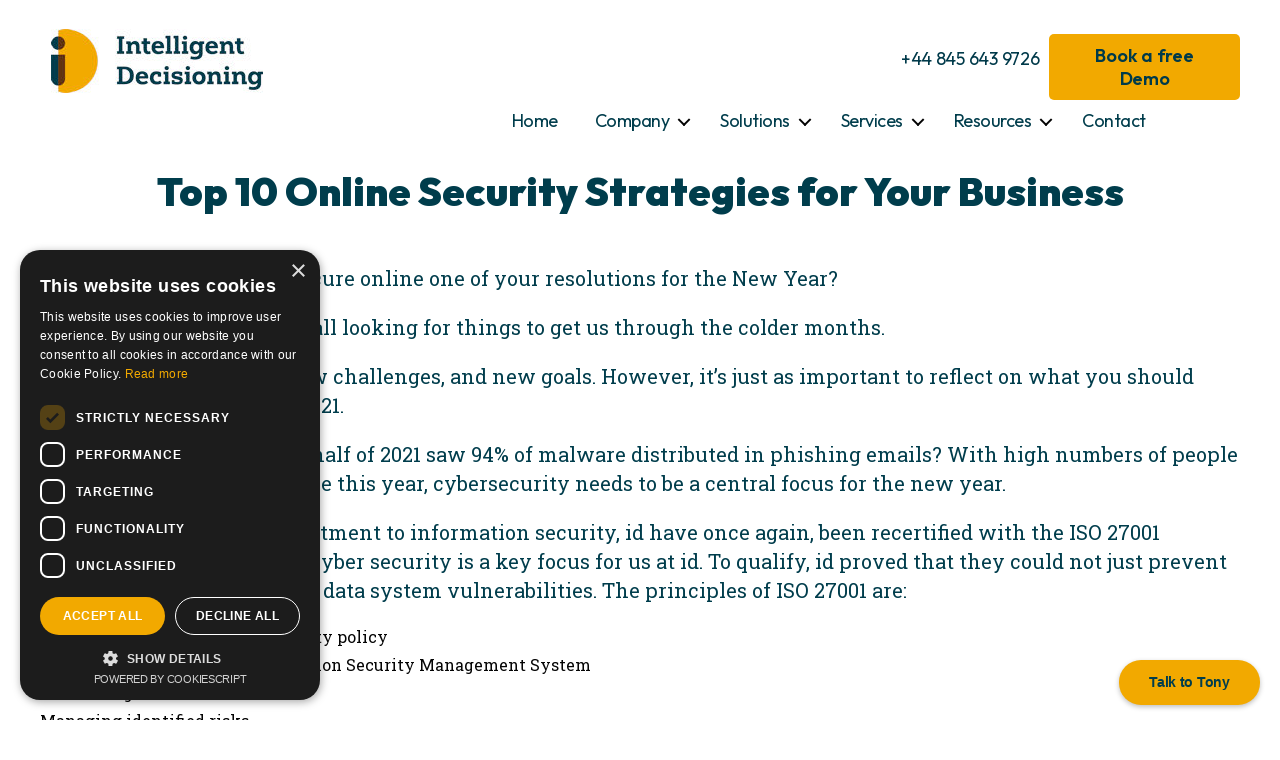

--- FILE ---
content_type: text/html; charset=UTF-8
request_url: https://www.id-live.com/10-ways-to-make-your-business-secure-online-in-2022/
body_size: 21730
content:
<!DOCTYPE html>

<html class="no-js" lang="en-GB">

	<head>

		<meta charset="UTF-8">
		<meta name="viewport" content="width=device-width, initial-scale=1.0" >

		<link rel="profile" href="https://gmpg.org/xfn/11">

	<meta name='robots' content='index, follow, max-image-preview:large, max-snippet:-1, max-video-preview:-1' />

	<!-- This site is optimized with the Yoast SEO plugin v26.8 - https://yoast.com/product/yoast-seo-wordpress/ -->
	<title>Top 10 Online Security Strategies for Your Business</title>
<link data-rocket-preload as="style" href="https://fonts.googleapis.com/css2?family=Outfit:wght@400;500;600;900&#038;family=Roboto+Slab:wght@300;400;600;700&#038;display=swap" rel="preload">
<link href="https://fonts.googleapis.com/css2?family=Outfit:wght@400;500;600;900&#038;family=Roboto+Slab:wght@300;400;600;700&#038;display=swap" media="print" onload="this.media=&#039;all&#039;" rel="stylesheet">
<noscript data-wpr-hosted-gf-parameters=""><link rel="stylesheet" href="https://fonts.googleapis.com/css2?family=Outfit:wght@400;500;600;900&#038;family=Roboto+Slab:wght@300;400;600;700&#038;display=swap"></noscript>
	<meta name="description" content="Make your business secure online. Change your passwords; use 2-factor authentication; update your server; use a VPN - 10 tips to follow today!" />
	<link rel="canonical" href="https://www.id-live.com/10-ways-to-make-your-business-secure-online-in-2022/" />
	<meta property="og:locale" content="en_GB" />
	<meta property="og:type" content="article" />
	<meta property="og:title" content="Top 10 Online Security Strategies for Your Business" />
	<meta property="og:description" content="Make your business secure online. Change your passwords; use 2-factor authentication; update your server; use a VPN - 10 tips to follow today!" />
	<meta property="og:url" content="https://www.id-live.com/10-ways-to-make-your-business-secure-online-in-2022/" />
	<meta property="og:site_name" content="ID Live" />
	<meta property="article:published_time" content="2022-01-07T12:46:17+00:00" />
	<meta property="article:modified_time" content="2024-11-14T16:22:37+00:00" />
	<meta property="og:image" content="https://www.id-live.com/wp-content/uploads/2022/01/15w.png" />
	<meta property="og:image:width" content="2013" />
	<meta property="og:image:height" content="900" />
	<meta property="og:image:type" content="image/png" />
	<meta name="author" content="Tony Pounder" />
	<meta name="twitter:card" content="summary_large_image" />
	<meta name="twitter:label1" content="Written by" />
	<meta name="twitter:data1" content="Tony Pounder" />
	<meta name="twitter:label2" content="Estimated reading time" />
	<meta name="twitter:data2" content="6 minutes" />
	<script type="application/ld+json" class="yoast-schema-graph">{"@context":"https://schema.org","@graph":[{"@type":"Article","@id":"https://www.id-live.com/10-ways-to-make-your-business-secure-online-in-2022/#article","isPartOf":{"@id":"https://www.id-live.com/10-ways-to-make-your-business-secure-online-in-2022/"},"author":{"name":"Tony Pounder","@id":"https://www.id-live.com/#/schema/person/3aaab51b7a4a620aae6cf8fbb4a525bc"},"headline":"Top 10 Online Security Strategies for Your Business","datePublished":"2022-01-07T12:46:17+00:00","dateModified":"2024-11-14T16:22:37+00:00","mainEntityOfPage":{"@id":"https://www.id-live.com/10-ways-to-make-your-business-secure-online-in-2022/"},"wordCount":1149,"commentCount":0,"publisher":{"@id":"https://www.id-live.com/#organization"},"image":{"@id":"https://www.id-live.com/10-ways-to-make-your-business-secure-online-in-2022/#primaryimage"},"thumbnailUrl":"https://www.id-live.com/wp-content/uploads/2022/01/15w.png","keywords":["2022","businesssecurity","cybersecurity","iso27001","onlinebusinessecurity","security"],"articleSection":["Security","SharePoint","Uncategorized"],"inLanguage":"en-GB","potentialAction":[{"@type":"CommentAction","name":"Comment","target":["https://www.id-live.com/10-ways-to-make-your-business-secure-online-in-2022/#respond"]}]},{"@type":"WebPage","@id":"https://www.id-live.com/10-ways-to-make-your-business-secure-online-in-2022/","url":"https://www.id-live.com/10-ways-to-make-your-business-secure-online-in-2022/","name":"Top 10 Online Security Strategies for Your Business","isPartOf":{"@id":"https://www.id-live.com/#website"},"primaryImageOfPage":{"@id":"https://www.id-live.com/10-ways-to-make-your-business-secure-online-in-2022/#primaryimage"},"image":{"@id":"https://www.id-live.com/10-ways-to-make-your-business-secure-online-in-2022/#primaryimage"},"thumbnailUrl":"https://www.id-live.com/wp-content/uploads/2022/01/15w.png","datePublished":"2022-01-07T12:46:17+00:00","dateModified":"2024-11-14T16:22:37+00:00","description":"Make your business secure online. Change your passwords; use 2-factor authentication; update your server; use a VPN - 10 tips to follow today!","breadcrumb":{"@id":"https://www.id-live.com/10-ways-to-make-your-business-secure-online-in-2022/#breadcrumb"},"inLanguage":"en-GB","potentialAction":[{"@type":"ReadAction","target":["https://www.id-live.com/10-ways-to-make-your-business-secure-online-in-2022/"]}]},{"@type":"ImageObject","inLanguage":"en-GB","@id":"https://www.id-live.com/10-ways-to-make-your-business-secure-online-in-2022/#primaryimage","url":"https://www.id-live.com/wp-content/uploads/2022/01/15w.png","contentUrl":"https://www.id-live.com/wp-content/uploads/2022/01/15w.png","width":2013,"height":900,"caption":"Intranet Solutions"},{"@type":"BreadcrumbList","@id":"https://www.id-live.com/10-ways-to-make-your-business-secure-online-in-2022/#breadcrumb","itemListElement":[{"@type":"ListItem","position":1,"name":"Home","item":"https://www.id-live.com/"},{"@type":"ListItem","position":2,"name":"Blog","item":"https://www.id-live.com/blog/"},{"@type":"ListItem","position":3,"name":"Top 10 Online Security Strategies for Your Business"}]},{"@type":"WebSite","@id":"https://www.id-live.com/#website","url":"https://www.id-live.com/","name":"ID Live","description":"","publisher":{"@id":"https://www.id-live.com/#organization"},"potentialAction":[{"@type":"SearchAction","target":{"@type":"EntryPoint","urlTemplate":"https://www.id-live.com/?s={search_term_string}"},"query-input":{"@type":"PropertyValueSpecification","valueRequired":true,"valueName":"search_term_string"}}],"inLanguage":"en-GB"},{"@type":"Organization","@id":"https://www.id-live.com/#organization","name":"ID Live","url":"https://www.id-live.com/","logo":{"@type":"ImageObject","inLanguage":"en-GB","@id":"https://www.id-live.com/#/schema/logo/image/","url":"https://www.id-live.com/wp-content/uploads/2024/12/Intelligent-Decisioning-si.jpg","contentUrl":"https://www.id-live.com/wp-content/uploads/2024/12/Intelligent-Decisioning-si.jpg","width":212,"height":200,"caption":"ID Live"},"image":{"@id":"https://www.id-live.com/#/schema/logo/image/"}},{"@type":"Person","@id":"https://www.id-live.com/#/schema/person/3aaab51b7a4a620aae6cf8fbb4a525bc","name":"Tony Pounder","image":{"@type":"ImageObject","inLanguage":"en-GB","@id":"https://www.id-live.com/#/schema/person/image/","url":"https://secure.gravatar.com/avatar/8af0b9bbb2d3ba9723a71e8e78b2b28f6f3c23f59d5d88287b03dc12185d7edf?s=96&d=mm&r=g","contentUrl":"https://secure.gravatar.com/avatar/8af0b9bbb2d3ba9723a71e8e78b2b28f6f3c23f59d5d88287b03dc12185d7edf?s=96&d=mm&r=g","caption":"Tony Pounder"},"url":"https://www.id-live.com/author/tonypounder/"}]}</script>
	<!-- / Yoast SEO plugin. -->


<link rel='dns-prefetch' href='//www.id-live.com' />
<link rel='dns-prefetch' href='//www.googletagmanager.com' />
<link href='https://fonts.gstatic.com' crossorigin rel='preconnect' />
<link rel="alternate" type="application/rss+xml" title="ID Live &raquo; Feed" href="https://www.id-live.com/feed/" />
<link rel="alternate" type="application/rss+xml" title="ID Live &raquo; Comments Feed" href="https://www.id-live.com/comments/feed/" />
<link rel="alternate" type="application/rss+xml" title="ID Live &raquo; Top 10 Online Security Strategies for Your Business Comments Feed" href="https://www.id-live.com/10-ways-to-make-your-business-secure-online-in-2022/feed/" />
<link rel="alternate" title="oEmbed (JSON)" type="application/json+oembed" href="https://www.id-live.com/wp-json/oembed/1.0/embed?url=https%3A%2F%2Fwww.id-live.com%2F10-ways-to-make-your-business-secure-online-in-2022%2F" />
<link rel="alternate" title="oEmbed (XML)" type="text/xml+oembed" href="https://www.id-live.com/wp-json/oembed/1.0/embed?url=https%3A%2F%2Fwww.id-live.com%2F10-ways-to-make-your-business-secure-online-in-2022%2F&#038;format=xml" />
<style id='wp-img-auto-sizes-contain-inline-css'>
img:is([sizes=auto i],[sizes^="auto," i]){contain-intrinsic-size:3000px 1500px}
/*# sourceURL=wp-img-auto-sizes-contain-inline-css */
</style>
<style id='wp-emoji-styles-inline-css'>

	img.wp-smiley, img.emoji {
		display: inline !important;
		border: none !important;
		box-shadow: none !important;
		height: 1em !important;
		width: 1em !important;
		margin: 0 0.07em !important;
		vertical-align: -0.1em !important;
		background: none !important;
		padding: 0 !important;
	}
/*# sourceURL=wp-emoji-styles-inline-css */
</style>
<style id='wp-block-library-inline-css'>
:root{--wp-block-synced-color:#7a00df;--wp-block-synced-color--rgb:122,0,223;--wp-bound-block-color:var(--wp-block-synced-color);--wp-editor-canvas-background:#ddd;--wp-admin-theme-color:#007cba;--wp-admin-theme-color--rgb:0,124,186;--wp-admin-theme-color-darker-10:#006ba1;--wp-admin-theme-color-darker-10--rgb:0,107,160.5;--wp-admin-theme-color-darker-20:#005a87;--wp-admin-theme-color-darker-20--rgb:0,90,135;--wp-admin-border-width-focus:2px}@media (min-resolution:192dpi){:root{--wp-admin-border-width-focus:1.5px}}.wp-element-button{cursor:pointer}:root .has-very-light-gray-background-color{background-color:#eee}:root .has-very-dark-gray-background-color{background-color:#313131}:root .has-very-light-gray-color{color:#eee}:root .has-very-dark-gray-color{color:#313131}:root .has-vivid-green-cyan-to-vivid-cyan-blue-gradient-background{background:linear-gradient(135deg,#00d084,#0693e3)}:root .has-purple-crush-gradient-background{background:linear-gradient(135deg,#34e2e4,#4721fb 50%,#ab1dfe)}:root .has-hazy-dawn-gradient-background{background:linear-gradient(135deg,#faaca8,#dad0ec)}:root .has-subdued-olive-gradient-background{background:linear-gradient(135deg,#fafae1,#67a671)}:root .has-atomic-cream-gradient-background{background:linear-gradient(135deg,#fdd79a,#004a59)}:root .has-nightshade-gradient-background{background:linear-gradient(135deg,#330968,#31cdcf)}:root .has-midnight-gradient-background{background:linear-gradient(135deg,#020381,#2874fc)}:root{--wp--preset--font-size--normal:16px;--wp--preset--font-size--huge:42px}.has-regular-font-size{font-size:1em}.has-larger-font-size{font-size:2.625em}.has-normal-font-size{font-size:var(--wp--preset--font-size--normal)}.has-huge-font-size{font-size:var(--wp--preset--font-size--huge)}.has-text-align-center{text-align:center}.has-text-align-left{text-align:left}.has-text-align-right{text-align:right}.has-fit-text{white-space:nowrap!important}#end-resizable-editor-section{display:none}.aligncenter{clear:both}.items-justified-left{justify-content:flex-start}.items-justified-center{justify-content:center}.items-justified-right{justify-content:flex-end}.items-justified-space-between{justify-content:space-between}.screen-reader-text{border:0;clip-path:inset(50%);height:1px;margin:-1px;overflow:hidden;padding:0;position:absolute;width:1px;word-wrap:normal!important}.screen-reader-text:focus{background-color:#ddd;clip-path:none;color:#444;display:block;font-size:1em;height:auto;left:5px;line-height:normal;padding:15px 23px 14px;text-decoration:none;top:5px;width:auto;z-index:100000}html :where(.has-border-color){border-style:solid}html :where([style*=border-top-color]){border-top-style:solid}html :where([style*=border-right-color]){border-right-style:solid}html :where([style*=border-bottom-color]){border-bottom-style:solid}html :where([style*=border-left-color]){border-left-style:solid}html :where([style*=border-width]){border-style:solid}html :where([style*=border-top-width]){border-top-style:solid}html :where([style*=border-right-width]){border-right-style:solid}html :where([style*=border-bottom-width]){border-bottom-style:solid}html :where([style*=border-left-width]){border-left-style:solid}html :where(img[class*=wp-image-]){height:auto;max-width:100%}:where(figure){margin:0 0 1em}html :where(.is-position-sticky){--wp-admin--admin-bar--position-offset:var(--wp-admin--admin-bar--height,0px)}@media screen and (max-width:600px){html :where(.is-position-sticky){--wp-admin--admin-bar--position-offset:0px}}

/*# sourceURL=wp-block-library-inline-css */
</style><style id='wp-block-heading-inline-css'>
h1:where(.wp-block-heading).has-background,h2:where(.wp-block-heading).has-background,h3:where(.wp-block-heading).has-background,h4:where(.wp-block-heading).has-background,h5:where(.wp-block-heading).has-background,h6:where(.wp-block-heading).has-background{padding:1.25em 2.375em}h1.has-text-align-left[style*=writing-mode]:where([style*=vertical-lr]),h1.has-text-align-right[style*=writing-mode]:where([style*=vertical-rl]),h2.has-text-align-left[style*=writing-mode]:where([style*=vertical-lr]),h2.has-text-align-right[style*=writing-mode]:where([style*=vertical-rl]),h3.has-text-align-left[style*=writing-mode]:where([style*=vertical-lr]),h3.has-text-align-right[style*=writing-mode]:where([style*=vertical-rl]),h4.has-text-align-left[style*=writing-mode]:where([style*=vertical-lr]),h4.has-text-align-right[style*=writing-mode]:where([style*=vertical-rl]),h5.has-text-align-left[style*=writing-mode]:where([style*=vertical-lr]),h5.has-text-align-right[style*=writing-mode]:where([style*=vertical-rl]),h6.has-text-align-left[style*=writing-mode]:where([style*=vertical-lr]),h6.has-text-align-right[style*=writing-mode]:where([style*=vertical-rl]){rotate:180deg}
/*# sourceURL=https://www.id-live.com/wp-includes/blocks/heading/style.min.css */
</style>
<style id='wp-block-list-inline-css'>
ol,ul{box-sizing:border-box}:root :where(.wp-block-list.has-background){padding:1.25em 2.375em}
/*# sourceURL=https://www.id-live.com/wp-includes/blocks/list/style.min.css */
</style>
<style id='wp-block-paragraph-inline-css'>
.is-small-text{font-size:.875em}.is-regular-text{font-size:1em}.is-large-text{font-size:2.25em}.is-larger-text{font-size:3em}.has-drop-cap:not(:focus):first-letter{float:left;font-size:8.4em;font-style:normal;font-weight:100;line-height:.68;margin:.05em .1em 0 0;text-transform:uppercase}body.rtl .has-drop-cap:not(:focus):first-letter{float:none;margin-left:.1em}p.has-drop-cap.has-background{overflow:hidden}:root :where(p.has-background){padding:1.25em 2.375em}:where(p.has-text-color:not(.has-link-color)) a{color:inherit}p.has-text-align-left[style*="writing-mode:vertical-lr"],p.has-text-align-right[style*="writing-mode:vertical-rl"]{rotate:180deg}
/*# sourceURL=https://www.id-live.com/wp-includes/blocks/paragraph/style.min.css */
</style>
<style id='wp-block-separator-inline-css'>
@charset "UTF-8";.wp-block-separator{border:none;border-top:2px solid}:root :where(.wp-block-separator.is-style-dots){height:auto;line-height:1;text-align:center}:root :where(.wp-block-separator.is-style-dots):before{color:currentColor;content:"···";font-family:serif;font-size:1.5em;letter-spacing:2em;padding-left:2em}.wp-block-separator.is-style-dots{background:none!important;border:none!important}
/*# sourceURL=https://www.id-live.com/wp-includes/blocks/separator/style.min.css */
</style>
<style id='global-styles-inline-css'>
:root{--wp--preset--aspect-ratio--square: 1;--wp--preset--aspect-ratio--4-3: 4/3;--wp--preset--aspect-ratio--3-4: 3/4;--wp--preset--aspect-ratio--3-2: 3/2;--wp--preset--aspect-ratio--2-3: 2/3;--wp--preset--aspect-ratio--16-9: 16/9;--wp--preset--aspect-ratio--9-16: 9/16;--wp--preset--color--black: #000000;--wp--preset--color--cyan-bluish-gray: #abb8c3;--wp--preset--color--white: #ffffff;--wp--preset--color--pale-pink: #f78da7;--wp--preset--color--vivid-red: #cf2e2e;--wp--preset--color--luminous-vivid-orange: #ff6900;--wp--preset--color--luminous-vivid-amber: #fcb900;--wp--preset--color--light-green-cyan: #7bdcb5;--wp--preset--color--vivid-green-cyan: #00d084;--wp--preset--color--pale-cyan-blue: #8ed1fc;--wp--preset--color--vivid-cyan-blue: #0693e3;--wp--preset--color--vivid-purple: #9b51e0;--wp--preset--color--accent: #e22658;--wp--preset--color--primary: #000000;--wp--preset--color--secondary: #6d6d6d;--wp--preset--color--subtle-background: #dbdbdb;--wp--preset--color--background: #ffffff;--wp--preset--gradient--vivid-cyan-blue-to-vivid-purple: linear-gradient(135deg,rgb(6,147,227) 0%,rgb(155,81,224) 100%);--wp--preset--gradient--light-green-cyan-to-vivid-green-cyan: linear-gradient(135deg,rgb(122,220,180) 0%,rgb(0,208,130) 100%);--wp--preset--gradient--luminous-vivid-amber-to-luminous-vivid-orange: linear-gradient(135deg,rgb(252,185,0) 0%,rgb(255,105,0) 100%);--wp--preset--gradient--luminous-vivid-orange-to-vivid-red: linear-gradient(135deg,rgb(255,105,0) 0%,rgb(207,46,46) 100%);--wp--preset--gradient--very-light-gray-to-cyan-bluish-gray: linear-gradient(135deg,rgb(238,238,238) 0%,rgb(169,184,195) 100%);--wp--preset--gradient--cool-to-warm-spectrum: linear-gradient(135deg,rgb(74,234,220) 0%,rgb(151,120,209) 20%,rgb(207,42,186) 40%,rgb(238,44,130) 60%,rgb(251,105,98) 80%,rgb(254,248,76) 100%);--wp--preset--gradient--blush-light-purple: linear-gradient(135deg,rgb(255,206,236) 0%,rgb(152,150,240) 100%);--wp--preset--gradient--blush-bordeaux: linear-gradient(135deg,rgb(254,205,165) 0%,rgb(254,45,45) 50%,rgb(107,0,62) 100%);--wp--preset--gradient--luminous-dusk: linear-gradient(135deg,rgb(255,203,112) 0%,rgb(199,81,192) 50%,rgb(65,88,208) 100%);--wp--preset--gradient--pale-ocean: linear-gradient(135deg,rgb(255,245,203) 0%,rgb(182,227,212) 50%,rgb(51,167,181) 100%);--wp--preset--gradient--electric-grass: linear-gradient(135deg,rgb(202,248,128) 0%,rgb(113,206,126) 100%);--wp--preset--gradient--midnight: linear-gradient(135deg,rgb(2,3,129) 0%,rgb(40,116,252) 100%);--wp--preset--font-size--small: 18px;--wp--preset--font-size--medium: 20px;--wp--preset--font-size--large: 26.25px;--wp--preset--font-size--x-large: 42px;--wp--preset--font-size--normal: 21px;--wp--preset--font-size--larger: 32px;--wp--preset--spacing--20: 0.44rem;--wp--preset--spacing--30: 0.67rem;--wp--preset--spacing--40: 1rem;--wp--preset--spacing--50: 1.5rem;--wp--preset--spacing--60: 2.25rem;--wp--preset--spacing--70: 3.38rem;--wp--preset--spacing--80: 5.06rem;--wp--preset--shadow--natural: 6px 6px 9px rgba(0, 0, 0, 0.2);--wp--preset--shadow--deep: 12px 12px 50px rgba(0, 0, 0, 0.4);--wp--preset--shadow--sharp: 6px 6px 0px rgba(0, 0, 0, 0.2);--wp--preset--shadow--outlined: 6px 6px 0px -3px rgb(255, 255, 255), 6px 6px rgb(0, 0, 0);--wp--preset--shadow--crisp: 6px 6px 0px rgb(0, 0, 0);}:where(.is-layout-flex){gap: 0.5em;}:where(.is-layout-grid){gap: 0.5em;}body .is-layout-flex{display: flex;}.is-layout-flex{flex-wrap: wrap;align-items: center;}.is-layout-flex > :is(*, div){margin: 0;}body .is-layout-grid{display: grid;}.is-layout-grid > :is(*, div){margin: 0;}:where(.wp-block-columns.is-layout-flex){gap: 2em;}:where(.wp-block-columns.is-layout-grid){gap: 2em;}:where(.wp-block-post-template.is-layout-flex){gap: 1.25em;}:where(.wp-block-post-template.is-layout-grid){gap: 1.25em;}.has-black-color{color: var(--wp--preset--color--black) !important;}.has-cyan-bluish-gray-color{color: var(--wp--preset--color--cyan-bluish-gray) !important;}.has-white-color{color: var(--wp--preset--color--white) !important;}.has-pale-pink-color{color: var(--wp--preset--color--pale-pink) !important;}.has-vivid-red-color{color: var(--wp--preset--color--vivid-red) !important;}.has-luminous-vivid-orange-color{color: var(--wp--preset--color--luminous-vivid-orange) !important;}.has-luminous-vivid-amber-color{color: var(--wp--preset--color--luminous-vivid-amber) !important;}.has-light-green-cyan-color{color: var(--wp--preset--color--light-green-cyan) !important;}.has-vivid-green-cyan-color{color: var(--wp--preset--color--vivid-green-cyan) !important;}.has-pale-cyan-blue-color{color: var(--wp--preset--color--pale-cyan-blue) !important;}.has-vivid-cyan-blue-color{color: var(--wp--preset--color--vivid-cyan-blue) !important;}.has-vivid-purple-color{color: var(--wp--preset--color--vivid-purple) !important;}.has-black-background-color{background-color: var(--wp--preset--color--black) !important;}.has-cyan-bluish-gray-background-color{background-color: var(--wp--preset--color--cyan-bluish-gray) !important;}.has-white-background-color{background-color: var(--wp--preset--color--white) !important;}.has-pale-pink-background-color{background-color: var(--wp--preset--color--pale-pink) !important;}.has-vivid-red-background-color{background-color: var(--wp--preset--color--vivid-red) !important;}.has-luminous-vivid-orange-background-color{background-color: var(--wp--preset--color--luminous-vivid-orange) !important;}.has-luminous-vivid-amber-background-color{background-color: var(--wp--preset--color--luminous-vivid-amber) !important;}.has-light-green-cyan-background-color{background-color: var(--wp--preset--color--light-green-cyan) !important;}.has-vivid-green-cyan-background-color{background-color: var(--wp--preset--color--vivid-green-cyan) !important;}.has-pale-cyan-blue-background-color{background-color: var(--wp--preset--color--pale-cyan-blue) !important;}.has-vivid-cyan-blue-background-color{background-color: var(--wp--preset--color--vivid-cyan-blue) !important;}.has-vivid-purple-background-color{background-color: var(--wp--preset--color--vivid-purple) !important;}.has-black-border-color{border-color: var(--wp--preset--color--black) !important;}.has-cyan-bluish-gray-border-color{border-color: var(--wp--preset--color--cyan-bluish-gray) !important;}.has-white-border-color{border-color: var(--wp--preset--color--white) !important;}.has-pale-pink-border-color{border-color: var(--wp--preset--color--pale-pink) !important;}.has-vivid-red-border-color{border-color: var(--wp--preset--color--vivid-red) !important;}.has-luminous-vivid-orange-border-color{border-color: var(--wp--preset--color--luminous-vivid-orange) !important;}.has-luminous-vivid-amber-border-color{border-color: var(--wp--preset--color--luminous-vivid-amber) !important;}.has-light-green-cyan-border-color{border-color: var(--wp--preset--color--light-green-cyan) !important;}.has-vivid-green-cyan-border-color{border-color: var(--wp--preset--color--vivid-green-cyan) !important;}.has-pale-cyan-blue-border-color{border-color: var(--wp--preset--color--pale-cyan-blue) !important;}.has-vivid-cyan-blue-border-color{border-color: var(--wp--preset--color--vivid-cyan-blue) !important;}.has-vivid-purple-border-color{border-color: var(--wp--preset--color--vivid-purple) !important;}.has-vivid-cyan-blue-to-vivid-purple-gradient-background{background: var(--wp--preset--gradient--vivid-cyan-blue-to-vivid-purple) !important;}.has-light-green-cyan-to-vivid-green-cyan-gradient-background{background: var(--wp--preset--gradient--light-green-cyan-to-vivid-green-cyan) !important;}.has-luminous-vivid-amber-to-luminous-vivid-orange-gradient-background{background: var(--wp--preset--gradient--luminous-vivid-amber-to-luminous-vivid-orange) !important;}.has-luminous-vivid-orange-to-vivid-red-gradient-background{background: var(--wp--preset--gradient--luminous-vivid-orange-to-vivid-red) !important;}.has-very-light-gray-to-cyan-bluish-gray-gradient-background{background: var(--wp--preset--gradient--very-light-gray-to-cyan-bluish-gray) !important;}.has-cool-to-warm-spectrum-gradient-background{background: var(--wp--preset--gradient--cool-to-warm-spectrum) !important;}.has-blush-light-purple-gradient-background{background: var(--wp--preset--gradient--blush-light-purple) !important;}.has-blush-bordeaux-gradient-background{background: var(--wp--preset--gradient--blush-bordeaux) !important;}.has-luminous-dusk-gradient-background{background: var(--wp--preset--gradient--luminous-dusk) !important;}.has-pale-ocean-gradient-background{background: var(--wp--preset--gradient--pale-ocean) !important;}.has-electric-grass-gradient-background{background: var(--wp--preset--gradient--electric-grass) !important;}.has-midnight-gradient-background{background: var(--wp--preset--gradient--midnight) !important;}.has-small-font-size{font-size: var(--wp--preset--font-size--small) !important;}.has-medium-font-size{font-size: var(--wp--preset--font-size--medium) !important;}.has-large-font-size{font-size: var(--wp--preset--font-size--large) !important;}.has-x-large-font-size{font-size: var(--wp--preset--font-size--x-large) !important;}
/*# sourceURL=global-styles-inline-css */
</style>

<style id='classic-theme-styles-inline-css'>
/*! This file is auto-generated */
.wp-block-button__link{color:#fff;background-color:#32373c;border-radius:9999px;box-shadow:none;text-decoration:none;padding:calc(.667em + 2px) calc(1.333em + 2px);font-size:1.125em}.wp-block-file__button{background:#32373c;color:#fff;text-decoration:none}
/*# sourceURL=/wp-includes/css/classic-themes.min.css */
</style>
<link rel='stylesheet' id='wp-components-css' href='https://www.id-live.com/wp-includes/css/dist/components/style.min.css?ver=6.9' media='all' />
<link rel='stylesheet' id='wp-preferences-css' href='https://www.id-live.com/wp-includes/css/dist/preferences/style.min.css?ver=6.9' media='all' />
<link rel='stylesheet' id='wp-block-editor-css' href='https://www.id-live.com/wp-includes/css/dist/block-editor/style.min.css?ver=6.9' media='all' />
<link rel='stylesheet' id='popup-maker-block-library-style-css' href='https://www.id-live.com/wp-content/plugins/popup-maker/dist/packages/block-library-style.css?ver=dbea705cfafe089d65f1' media='all' />
<link rel='stylesheet' id='crellyslider.min-css' href='https://www.id-live.com/wp-content/plugins/crelly-slider/css/crellyslider.min.css?ver=1.4.7' media='all' />
<link rel='stylesheet' id='parent-css' href='https://www.id-live.com/wp-content/themes/twentytwenty/style.css?ver=6.9' media='all' />
<link rel='stylesheet' id='twentytwenty-style-css' href='https://www.id-live.com/wp-content/themes/idlive/style.css?ver=1.0' media='all' />
<link rel='stylesheet' id='twentytwenty-fonts-css' href='https://www.id-live.com/wp-content/themes/twentytwenty/assets/css/font-inter.css?ver=1.0' media='all' />
<link rel='stylesheet' id='twentytwenty-print-style-css' href='https://www.id-live.com/wp-content/themes/twentytwenty/print.css?ver=1.0' media='print' />
<link rel='stylesheet' id='popup-maker-site-css' href='//www.id-live.com/wp-content/uploads/pum/pum-site-styles.css?generated=1748878287&#038;ver=1.21.5' media='all' />
<style id='kadence-blocks-global-variables-inline-css'>
:root {--global-kb-font-size-sm:clamp(0.8rem, 0.73rem + 0.217vw, 0.9rem);--global-kb-font-size-md:clamp(1.1rem, 0.995rem + 0.326vw, 1.25rem);--global-kb-font-size-lg:clamp(1.75rem, 1.576rem + 0.543vw, 2rem);--global-kb-font-size-xl:clamp(2.25rem, 1.728rem + 1.63vw, 3rem);--global-kb-font-size-xxl:clamp(2.5rem, 1.456rem + 3.26vw, 4rem);--global-kb-font-size-xxxl:clamp(2.75rem, 0.489rem + 7.065vw, 6rem);}:root {--global-palette1: #3182CE;--global-palette2: #2B6CB0;--global-palette3: #1A202C;--global-palette4: #2D3748;--global-palette5: #4A5568;--global-palette6: #718096;--global-palette7: #EDF2F7;--global-palette8: #F7FAFC;--global-palette9: #ffffff;}
/*# sourceURL=kadence-blocks-global-variables-inline-css */
</style>
<script src="https://www.id-live.com/wp-includes/js/jquery/jquery.min.js?ver=3.7.1" id="jquery-core-js"></script>
<script src="https://www.id-live.com/wp-includes/js/jquery/jquery-migrate.min.js?ver=3.4.1" id="jquery-migrate-js"></script>
<script src="https://www.id-live.com/wp-includes/js/jquery/ui/core.min.js?ver=1.13.3" id="jquery-ui-core-js"></script>
<script src="https://www.id-live.com/wp-content/plugins/crelly-slider/js/jquery.crellyslider.min.js?ver=1.4.7" id="jquery.crellyslider.min-js"></script>

<!-- Google tag (gtag.js) snippet added by Site Kit -->
<!-- Google Analytics snippet added by Site Kit -->
<!-- Google Ads snippet added by Site Kit -->
<script src="https://www.googletagmanager.com/gtag/js?id=G-TEWFS4LR5Q" id="google_gtagjs-js" async></script>
<script id="google_gtagjs-js-after">
window.dataLayer = window.dataLayer || [];function gtag(){dataLayer.push(arguments);}
gtag("set","linker",{"domains":["www.id-live.com"]});
gtag("js", new Date());
gtag("set", "developer_id.dZTNiMT", true);
gtag("config", "G-TEWFS4LR5Q");
gtag("config", "AW-995854605");
 window._googlesitekit = window._googlesitekit || {}; window._googlesitekit.throttledEvents = []; window._googlesitekit.gtagEvent = (name, data) => { var key = JSON.stringify( { name, data } ); if ( !! window._googlesitekit.throttledEvents[ key ] ) { return; } window._googlesitekit.throttledEvents[ key ] = true; setTimeout( () => { delete window._googlesitekit.throttledEvents[ key ]; }, 5 ); gtag( "event", name, { ...data, event_source: "site-kit" } ); }; 
//# sourceURL=google_gtagjs-js-after
</script>
<link rel="https://api.w.org/" href="https://www.id-live.com/wp-json/" /><link rel="alternate" title="JSON" type="application/json" href="https://www.id-live.com/wp-json/wp/v2/posts/3166" /><link rel="EditURI" type="application/rsd+xml" title="RSD" href="https://www.id-live.com/xmlrpc.php?rsd" />
<meta name="generator" content="WordPress 6.9" />
<link rel='shortlink' href='https://www.id-live.com/?p=3166' />
<meta name="generator" content="Site Kit by Google 1.170.0" />		<script type="text/javascript">
				(function(c,l,a,r,i,t,y){
					c[a]=c[a]||function(){(c[a].q=c[a].q||[]).push(arguments)};t=l.createElement(r);t.async=1;
					t.src="https://www.clarity.ms/tag/"+i+"?ref=wordpress";y=l.getElementsByTagName(r)[0];y.parentNode.insertBefore(t,y);
				})(window, document, "clarity", "script", "3w5zxyg93l");
		</script>
		<script>
document.documentElement.className = document.documentElement.className.replace( 'no-js', 'js' );
//# sourceURL=twentytwenty_no_js_class
</script>
<style id="custom-background-css">
body.custom-background { background-color: #ffffff; }
</style>
	
<!-- Google Tag Manager snippet added by Site Kit -->
<script>
			( function( w, d, s, l, i ) {
				w[l] = w[l] || [];
				w[l].push( {'gtm.start': new Date().getTime(), event: 'gtm.js'} );
				var f = d.getElementsByTagName( s )[0],
					j = d.createElement( s ), dl = l != 'dataLayer' ? '&l=' + l : '';
				j.async = true;
				j.src = 'https://www.googletagmanager.com/gtm.js?id=' + i + dl;
				f.parentNode.insertBefore( j, f );
			} )( window, document, 'script', 'dataLayer', 'GTM-MWB9F9K3' );
			
</script>

<!-- End Google Tag Manager snippet added by Site Kit -->
		<style id="wp-custom-css">
			.mob-only {display:none;}
.marketingForm th.columnContainer, .marketingForm th.inner {
  border: 0px!important;
}

.marketingForm table {
margin:0px!Important;
}

.outer th {
  border: 0px;
  padding: 0 !important;
  margin: 0px !important;
}

/* list colours */

.mercury-page .green-li li::before {
  position: absolute;
  left: 0;
  top: 0;
  font-family: FontAwesome;
  display: inline-block;
  content: "\f05d";
  color: #8ab580;
  font-size: 18px;
}

/* menu updates */

.primary-menu .current_page_ancestor {padding: 0;}

.primary-menu li.menu-item-has-children .icon {
  right: -0.5rem;
  top: calc(50% - 4px);
}

.primary-menu ul.sub-menu {
	background: #fff;border:1px solid #003D4C;}
.primary-menu ul.sub-menu a {
	color: #003D4C !important;padding: 8px 16px;margin:0 8px;border-radius:4px; width:calc(100% - 16px)}
.primary-menu ul.sub-menu a:hover {
  text-decoration: none !important;
  padding: 8px 16px;background:#F4B701
}
.primary-menu ul.sub-menu li.current-menu-item>a {
	text-decoration: none !important;}

/* grow hover */
.growhov img {transition: .5s;}
.growhov img:hover {
	transform: scale(1.05,1.05);
  }
.growall img {transition: .5s;}
.growall:hover img {
	transform: scale(1.05,1.05);
  }
.nogrow img {transform:none !important;}
.nogrow img:hover {transform:none !important;}


/* growhov on logo ps*/
.link-page-wrapper2 .ngg-gallery-thumbnail img {
    transition: .5s;
}
.link-page-wrapper2 .ngg-gallery-thumbnail img:hover {
    transform: scale(1.05,1.05);
}


@media only screen and (max-width: 999px) {
.header-titles {margin: 0;}
	.link-page-wrapper2 {margin-top:0 !important;}
	.header-titles-right  {display:none;}
	.mob-only {display:initial;}
	.header-titles-wrapper {height: 150px;}
	.header-inner {height:100px;}
	.header-inner .toggle {margin-top: 30px;}
}
@media only screen and (max-width: 699px) {
.header-inner .toggle {
	margin-top: -30px !important;}
}		</style>
		<noscript><style id="rocket-lazyload-nojs-css">.rll-youtube-player, [data-lazy-src]{display:none !important;}</style></noscript>	<link rel="preconnect" href="https://fonts.googleapis.com">
<link rel="preconnect" href="https://fonts.gstatic.com" crossorigin>

    <link rel="stylesheet" href="https://maxcdn.bootstrapcdn.com/font-awesome/4.5.0/css/font-awesome.min.css">


	<meta property="og:logo" content="https://www.id-live.com/wp-content/uploads/2024/12/Intelligent-Decisioning-si.jpg" />
        
<script type="text/javascript">     (function(c,l,a,r,i,t,y){         c[a]=c[a]||function(){(c[a].q=c[a].q||[]).push(arguments)};         t=l.createElement(r);t.async=1;t.src="
https://www.clarity.ms/tag/"+i;
        y=l.getElementsByTagName(r)[0];y.parentNode.insertBefore(t,y);     })(window, document, "clarity", "script", "3w5zxyg93l"); </script>
		
<meta name="generator" content="WP Rocket 3.20.3" data-wpr-features="wpr_lazyload_images wpr_image_dimensions wpr_preload_links wpr_desktop" /></head>


	<body data-rsssl=1 class="wp-singular post-template-default single single-post postid-3166 single-format-standard custom-background wp-embed-responsive wp-theme-twentytwenty wp-child-theme-idlive singular enable-search-modal has-post-thumbnail has-single-pagination showing-comments show-avatars footer-top-visible reduced-spacing">

				<!-- Google Tag Manager (noscript) snippet added by Site Kit -->
		<noscript>
			<iframe src="https://www.googletagmanager.com/ns.html?id=GTM-MWB9F9K3" height="0" width="0" style="display:none;visibility:hidden"></iframe>
		</noscript>
		<!-- End Google Tag Manager (noscript) snippet added by Site Kit -->
		<a class="skip-link screen-reader-text" href="#site-content">Skip to the content</a>		<header data-rocket-location-hash="df4c7b6bacbbbdba62b46785716bc602" id="site-header" class="header-footer-group" role="banner">
			<div data-rocket-location-hash="17a051a5c596a144e1ca1dfa29d74cad" class="header-inner ">

				<div data-rocket-location-hash="addddb00eae35c76fcf9a17b6129e5dd" class="header-titles-wrapper">

					<div class="header-titles">
						<div class="header-titles-left">
							<a href="https://www.id-live.com/" ><img width="212" height="64" class="img-responsive" src="data:image/svg+xml,%3Csvg%20xmlns='http://www.w3.org/2000/svg'%20viewBox='0%200%20212%2064'%3E%3C/svg%3E" data-lazy-src="https://www.id-live.com/wp-content/themes/idlive/assets/images/logo.jpg" /><noscript><img width="212" height="64" class="img-responsive" src="https://www.id-live.com/wp-content/themes/idlive/assets/images/logo.jpg" /></noscript></a>
						</div>
						<div class="header-titles-centre">

						</div>
						<div class="header-titles-right">
							<a class="header-link hphone" href="tel:+44 845 643 9726">+44 845 643 9726</a>&nbsp;&nbsp;
							<a target="_blank" class="ybutton" href="https://calendly.com/id-tonypounder/mercury-intranet-demonstration">Book a free Demo</a>
						</div>

					</div><!-- .header-titles -->

					<button class="toggle nav-toggle mobile-nav-toggle" data-toggle-target=".menu-modal"  data-toggle-body-class="showing-menu-modal" aria-expanded="false" data-set-focus=".close-nav-toggle">
						<span class="toggle-inner">
							<span class="toggle-icon">
								<svg class="svg-icon" aria-hidden="true" role="img" focusable="false" xmlns="http://www.w3.org/2000/svg" width="26" height="7" viewBox="0 0 26 7"><path fill-rule="evenodd" d="M332.5,45 C330.567003,45 329,43.4329966 329,41.5 C329,39.5670034 330.567003,38 332.5,38 C334.432997,38 336,39.5670034 336,41.5 C336,43.4329966 334.432997,45 332.5,45 Z M342,45 C340.067003,45 338.5,43.4329966 338.5,41.5 C338.5,39.5670034 340.067003,38 342,38 C343.932997,38 345.5,39.5670034 345.5,41.5 C345.5,43.4329966 343.932997,45 342,45 Z M351.5,45 C349.567003,45 348,43.4329966 348,41.5 C348,39.5670034 349.567003,38 351.5,38 C353.432997,38 355,39.5670034 355,41.5 C355,43.4329966 353.432997,45 351.5,45 Z" transform="translate(-329 -38)" /></svg>							</span>
							<span class="toggle-text">Menu</span>
						</span>
					</button><!-- .nav-toggle -->


					
						
								</div><!-- .header-titles-wrapper -->
			</div><!-- .header-inner -->

	
				<div data-rocket-location-hash="52f005357c9b203e79308fd2683703c4" class="header-navigation-wrapper">

					
							<nav class="primary-menu-wrapper" aria-label="Horizontal" role="navigation">

								<ul class="primary-menu reset-list-style">

								<li id="menu-item-139" class="menu-item menu-item-type-post_type menu-item-object-page menu-item-home menu-item-139"><a href="https://www.id-live.com/">Home</a></li>
<li id="menu-item-4894" class="menu-item menu-item-type-custom menu-item-object-custom menu-item-has-children menu-item-4894"><a href="#">Company</a><span class="icon"></span>
<ul class="sub-menu">
	<li id="menu-item-141" class="menu-item menu-item-type-post_type menu-item-object-page menu-item-141"><a href="https://www.id-live.com/about-us/">About us</a></li>
	<li id="menu-item-3390" class="menu-item menu-item-type-post_type menu-item-object-page menu-item-3390"><a href="https://www.id-live.com/our-approach/">Our Approach</a></li>
	<li id="menu-item-4895" class="menu-item menu-item-type-post_type menu-item-object-page menu-item-4895"><a href="https://www.id-live.com/clients/">Clients</a></li>
	<li id="menu-item-4896" class="menu-item menu-item-type-post_type menu-item-object-page menu-item-4896"><a href="https://www.id-live.com/partners-2/">Partners</a></li>
	<li id="menu-item-6042" class="menu-item menu-item-type-post_type menu-item-object-page menu-item-6042"><a href="https://www.id-live.com/carbon-reduction-plan/">Carbon Reduction Plan</a></li>
</ul>
</li>
<li id="menu-item-4893" class="menu-item menu-item-type-custom menu-item-object-custom menu-item-has-children menu-item-4893"><a href="#">Solutions</a><span class="icon"></span>
<ul class="sub-menu">
	<li id="menu-item-143" class="menu-item menu-item-type-post_type menu-item-object-page menu-item-143"><a href="https://www.id-live.com/mercury/">Mercury</a></li>
	<li id="menu-item-3391" class="menu-item menu-item-type-post_type menu-item-object-page menu-item-3391"><a href="https://www.id-live.com/document-management-system/">docCentrum</a></li>
	<li id="menu-item-4760" class="menu-item menu-item-type-post_type menu-item-object-page menu-item-4760"><a href="https://www.id-live.com/meganav/">MegaNav</a></li>
	<li id="menu-item-6040" class="menu-item menu-item-type-post_type menu-item-object-page menu-item-6040"><a href="https://www.id-live.com/docbot/">docBot</a></li>
	<li id="menu-item-6116" class="menu-item menu-item-type-post_type menu-item-object-page menu-item-6116"><a href="https://www.id-live.com/wayfarer/">Wayfarer</a></li>
	<li id="menu-item-5461" class="menu-item menu-item-type-post_type menu-item-object-page menu-item-5461"><a href="https://www.id-live.com/our-solutions-for-nhs/">Intranet and Document Management Solutions for NHS</a></li>
</ul>
</li>
<li id="menu-item-4167" class="menu-item menu-item-type-post_type menu-item-object-page menu-item-has-children menu-item-4167"><a href="https://www.id-live.com/services/">Services</a><span class="icon"></span>
<ul class="sub-menu">
	<li id="menu-item-4900" class="menu-item menu-item-type-post_type menu-item-object-page menu-item-4900"><a href="https://www.id-live.com/power-platform/">Power Platform &#038; Power BI insights</a></li>
	<li id="menu-item-4899" class="menu-item menu-item-type-post_type menu-item-object-page menu-item-4899"><a href="https://www.id-live.com/office365/">Microsoft 365</a></li>
	<li id="menu-item-4897" class="menu-item menu-item-type-post_type menu-item-object-page menu-item-4897"><a href="https://www.id-live.com/copilot/">Copilot and AI</a></li>
	<li id="menu-item-4898" class="menu-item menu-item-type-post_type menu-item-object-page menu-item-4898"><a href="https://www.id-live.com/digital-transformation/">Digital Transformation</a></li>
	<li id="menu-item-4901" class="menu-item menu-item-type-post_type menu-item-object-page menu-item-4901"><a href="https://www.id-live.com/user-centric-designs/">User Centric Designs</a></li>
</ul>
</li>
<li id="menu-item-4902" class="menu-item menu-item-type-custom menu-item-object-custom menu-item-has-children menu-item-4902"><a href="#">Resources</a><span class="icon"></span>
<ul class="sub-menu">
	<li id="menu-item-140" class="menu-item menu-item-type-post_type menu-item-object-page current_page_parent menu-item-140"><a href="https://www.id-live.com/blog/">Blog</a></li>
	<li id="menu-item-144" class="menu-item menu-item-type-post_type_archive menu-item-object-casestudy menu-item-144"><a href="https://www.id-live.com/casestudy/">Case Studies</a></li>
</ul>
</li>
<li id="menu-item-142" class="menu-item menu-item-type-post_type menu-item-object-page menu-item-142"><a href="https://www.id-live.com/contact/">Contact</a></li>
<li id="menu-item-6160" class="mob-only menu-item menu-item-type-custom menu-item-object-custom menu-item-6160"><a target="_blank" href="https://calendly.com/id-tonypounder/mercury-intranet-demonstration">Book a Free Demo</a></li>
<li id="menu-item-6161" class="mob-only menu-item menu-item-type-custom menu-item-object-custom menu-item-6161"><a href="tel:+448456439726">+44 845 643 9726</a></li>

								</ul>

							</nav><!-- .primary-menu-wrapper -->

						
						<div data-rocket-location-hash="e0bbd83e7ebb80e446c4eb4ca112a3b9" class="header-toggles hide-no-js">

						
							<div class="toggle-wrapper nav-toggle-wrapper has-expanded-menu">
<!--
								<button class="toggle nav-toggle desktop-nav-toggle" data-toggle-target=".menu-modal" data-toggle-body-class="showing-menu-modal" aria-expanded="false" data-set-focus=".close-nav-toggle">
									<span class="toggle-inner">
										<span class="toggle-text">Menu</span>
										<span class="toggle-icon">
											<svg class="svg-icon" aria-hidden="true" role="img" focusable="false" xmlns="http://www.w3.org/2000/svg" width="26" height="7" viewBox="0 0 26 7"><path fill-rule="evenodd" d="M332.5,45 C330.567003,45 329,43.4329966 329,41.5 C329,39.5670034 330.567003,38 332.5,38 C334.432997,38 336,39.5670034 336,41.5 C336,43.4329966 334.432997,45 332.5,45 Z M342,45 C340.067003,45 338.5,43.4329966 338.5,41.5 C338.5,39.5670034 340.067003,38 342,38 C343.932997,38 345.5,39.5670034 345.5,41.5 C345.5,43.4329966 343.932997,45 342,45 Z M351.5,45 C349.567003,45 348,43.4329966 348,41.5 C348,39.5670034 349.567003,38 351.5,38 C353.432997,38 355,39.5670034 355,41.5 C355,43.4329966 353.432997,45 351.5,45 Z" transform="translate(-329 -38)" /></svg>										</span>
									</span>
								</button><!-- .nav-toggle -->

							</div><!-- .nav-toggle-wrapper -->

							
						</div><!-- .header-toggles -->
										

				</div><!-- .header-navigation-wrapper -->
					
				
	</header><!-- #site-header  -->
	
	

						
		
<div data-rocket-location-hash="91c1a6a4f11d428aa2ed1652cb75f139" class="menu-modal cover-modal header-footer-group" data-modal-target-string=".menu-modal">

	<div data-rocket-location-hash="6d59fc8baed0517d9050b8503949a8ce" class="menu-modal-inner modal-inner">

		<div data-rocket-location-hash="9348e9f30b666986e494575f7d04a2d7" class="menu-wrapper section-inner">

			<div class="menu-top">

				<button class="toggle close-nav-toggle fill-children-current-color" data-toggle-target=".menu-modal" data-toggle-body-class="showing-menu-modal" aria-expanded="false" data-set-focus=".menu-modal">
					<span class="toggle-text">Close Menu</span>
					<svg class="svg-icon" aria-hidden="true" role="img" focusable="false" xmlns="http://www.w3.org/2000/svg" width="16" height="16" viewBox="0 0 16 16"><polygon fill="" fill-rule="evenodd" points="6.852 7.649 .399 1.195 1.445 .149 7.899 6.602 14.352 .149 15.399 1.195 8.945 7.649 15.399 14.102 14.352 15.149 7.899 8.695 1.445 15.149 .399 14.102" /></svg>				</button><!-- .nav-toggle -->

				
					<nav class="expanded-menu" aria-label="Expanded" role="navigation">

						<ul class="modal-menu reset-list-style">
							<li class="menu-item menu-item-type-post_type menu-item-object-page menu-item-home menu-item-139"><div class="ancestor-wrapper"><a href="https://www.id-live.com/">Home</a></div><!-- .ancestor-wrapper --></li>
<li class="menu-item menu-item-type-custom menu-item-object-custom menu-item-has-children menu-item-4894"><div class="ancestor-wrapper"><a href="#">Company</a><button class="toggle sub-menu-toggle fill-children-current-color" data-toggle-target=".menu-modal .menu-item-4894 > .sub-menu" data-toggle-type="slidetoggle" data-toggle-duration="250" aria-expanded="false"><span class="screen-reader-text">Show sub menu</span><svg class="svg-icon" aria-hidden="true" role="img" focusable="false" xmlns="http://www.w3.org/2000/svg" width="20" height="12" viewBox="0 0 20 12"><polygon fill="" fill-rule="evenodd" points="1319.899 365.778 1327.678 358 1329.799 360.121 1319.899 370.021 1310 360.121 1312.121 358" transform="translate(-1310 -358)" /></svg></button></div><!-- .ancestor-wrapper -->
<ul class="sub-menu">
	<li class="menu-item menu-item-type-post_type menu-item-object-page menu-item-141"><div class="ancestor-wrapper"><a href="https://www.id-live.com/about-us/">About us</a></div><!-- .ancestor-wrapper --></li>
	<li class="menu-item menu-item-type-post_type menu-item-object-page menu-item-3390"><div class="ancestor-wrapper"><a href="https://www.id-live.com/our-approach/">Our Approach</a></div><!-- .ancestor-wrapper --></li>
	<li class="menu-item menu-item-type-post_type menu-item-object-page menu-item-4895"><div class="ancestor-wrapper"><a href="https://www.id-live.com/clients/">Clients</a></div><!-- .ancestor-wrapper --></li>
	<li class="menu-item menu-item-type-post_type menu-item-object-page menu-item-4896"><div class="ancestor-wrapper"><a href="https://www.id-live.com/partners-2/">Partners</a></div><!-- .ancestor-wrapper --></li>
	<li class="menu-item menu-item-type-post_type menu-item-object-page menu-item-6042"><div class="ancestor-wrapper"><a href="https://www.id-live.com/carbon-reduction-plan/">Carbon Reduction Plan</a></div><!-- .ancestor-wrapper --></li>
</ul>
</li>
<li class="menu-item menu-item-type-custom menu-item-object-custom menu-item-has-children menu-item-4893"><div class="ancestor-wrapper"><a href="#">Solutions</a><button class="toggle sub-menu-toggle fill-children-current-color" data-toggle-target=".menu-modal .menu-item-4893 > .sub-menu" data-toggle-type="slidetoggle" data-toggle-duration="250" aria-expanded="false"><span class="screen-reader-text">Show sub menu</span><svg class="svg-icon" aria-hidden="true" role="img" focusable="false" xmlns="http://www.w3.org/2000/svg" width="20" height="12" viewBox="0 0 20 12"><polygon fill="" fill-rule="evenodd" points="1319.899 365.778 1327.678 358 1329.799 360.121 1319.899 370.021 1310 360.121 1312.121 358" transform="translate(-1310 -358)" /></svg></button></div><!-- .ancestor-wrapper -->
<ul class="sub-menu">
	<li class="menu-item menu-item-type-post_type menu-item-object-page menu-item-143"><div class="ancestor-wrapper"><a href="https://www.id-live.com/mercury/">Mercury</a></div><!-- .ancestor-wrapper --></li>
	<li class="menu-item menu-item-type-post_type menu-item-object-page menu-item-3391"><div class="ancestor-wrapper"><a href="https://www.id-live.com/document-management-system/">docCentrum</a></div><!-- .ancestor-wrapper --></li>
	<li class="menu-item menu-item-type-post_type menu-item-object-page menu-item-4760"><div class="ancestor-wrapper"><a href="https://www.id-live.com/meganav/">MegaNav</a></div><!-- .ancestor-wrapper --></li>
	<li class="menu-item menu-item-type-post_type menu-item-object-page menu-item-6040"><div class="ancestor-wrapper"><a href="https://www.id-live.com/docbot/">docBot</a></div><!-- .ancestor-wrapper --></li>
	<li class="menu-item menu-item-type-post_type menu-item-object-page menu-item-6116"><div class="ancestor-wrapper"><a href="https://www.id-live.com/wayfarer/">Wayfarer</a></div><!-- .ancestor-wrapper --></li>
	<li class="menu-item menu-item-type-post_type menu-item-object-page menu-item-5461"><div class="ancestor-wrapper"><a href="https://www.id-live.com/our-solutions-for-nhs/">Intranet and Document Management Solutions for NHS</a></div><!-- .ancestor-wrapper --></li>
</ul>
</li>
<li class="menu-item menu-item-type-post_type menu-item-object-page menu-item-has-children menu-item-4167"><div class="ancestor-wrapper"><a href="https://www.id-live.com/services/">Services</a><button class="toggle sub-menu-toggle fill-children-current-color" data-toggle-target=".menu-modal .menu-item-4167 > .sub-menu" data-toggle-type="slidetoggle" data-toggle-duration="250" aria-expanded="false"><span class="screen-reader-text">Show sub menu</span><svg class="svg-icon" aria-hidden="true" role="img" focusable="false" xmlns="http://www.w3.org/2000/svg" width="20" height="12" viewBox="0 0 20 12"><polygon fill="" fill-rule="evenodd" points="1319.899 365.778 1327.678 358 1329.799 360.121 1319.899 370.021 1310 360.121 1312.121 358" transform="translate(-1310 -358)" /></svg></button></div><!-- .ancestor-wrapper -->
<ul class="sub-menu">
	<li class="menu-item menu-item-type-post_type menu-item-object-page menu-item-4900"><div class="ancestor-wrapper"><a href="https://www.id-live.com/power-platform/">Power Platform &#038; Power BI insights</a></div><!-- .ancestor-wrapper --></li>
	<li class="menu-item menu-item-type-post_type menu-item-object-page menu-item-4899"><div class="ancestor-wrapper"><a href="https://www.id-live.com/office365/">Microsoft 365</a></div><!-- .ancestor-wrapper --></li>
	<li class="menu-item menu-item-type-post_type menu-item-object-page menu-item-4897"><div class="ancestor-wrapper"><a href="https://www.id-live.com/copilot/">Copilot and AI</a></div><!-- .ancestor-wrapper --></li>
	<li class="menu-item menu-item-type-post_type menu-item-object-page menu-item-4898"><div class="ancestor-wrapper"><a href="https://www.id-live.com/digital-transformation/">Digital Transformation</a></div><!-- .ancestor-wrapper --></li>
	<li class="menu-item menu-item-type-post_type menu-item-object-page menu-item-4901"><div class="ancestor-wrapper"><a href="https://www.id-live.com/user-centric-designs/">User Centric Designs</a></div><!-- .ancestor-wrapper --></li>
</ul>
</li>
<li class="menu-item menu-item-type-custom menu-item-object-custom menu-item-has-children menu-item-4902"><div class="ancestor-wrapper"><a href="#">Resources</a><button class="toggle sub-menu-toggle fill-children-current-color" data-toggle-target=".menu-modal .menu-item-4902 > .sub-menu" data-toggle-type="slidetoggle" data-toggle-duration="250" aria-expanded="false"><span class="screen-reader-text">Show sub menu</span><svg class="svg-icon" aria-hidden="true" role="img" focusable="false" xmlns="http://www.w3.org/2000/svg" width="20" height="12" viewBox="0 0 20 12"><polygon fill="" fill-rule="evenodd" points="1319.899 365.778 1327.678 358 1329.799 360.121 1319.899 370.021 1310 360.121 1312.121 358" transform="translate(-1310 -358)" /></svg></button></div><!-- .ancestor-wrapper -->
<ul class="sub-menu">
	<li class="menu-item menu-item-type-post_type menu-item-object-page current_page_parent menu-item-140"><div class="ancestor-wrapper"><a href="https://www.id-live.com/blog/">Blog</a></div><!-- .ancestor-wrapper --></li>
	<li class="menu-item menu-item-type-post_type_archive menu-item-object-casestudy menu-item-144"><div class="ancestor-wrapper"><a href="https://www.id-live.com/casestudy/">Case Studies</a></div><!-- .ancestor-wrapper --></li>
</ul>
</li>
<li class="menu-item menu-item-type-post_type menu-item-object-page menu-item-142"><div class="ancestor-wrapper"><a href="https://www.id-live.com/contact/">Contact</a></div><!-- .ancestor-wrapper --></li>
<li class="mob-only menu-item menu-item-type-custom menu-item-object-custom menu-item-6160"><div class="ancestor-wrapper"><a target="_blank" href="https://calendly.com/id-tonypounder/mercury-intranet-demonstration">Book a Free Demo</a></div><!-- .ancestor-wrapper --></li>
<li class="mob-only menu-item menu-item-type-custom menu-item-object-custom menu-item-6161"><div class="ancestor-wrapper"><a href="tel:+448456439726">+44 845 643 9726</a></div><!-- .ancestor-wrapper --></li>
						</ul>

					</nav>

					
					<nav class="mobile-menu" aria-label="Mobile" role="navigation">

						<ul class="modal-menu reset-list-style">

						<li class="menu-item menu-item-type-post_type menu-item-object-page menu-item-home menu-item-139"><div class="ancestor-wrapper"><a href="https://www.id-live.com/">Home</a></div><!-- .ancestor-wrapper --></li>
<li class="menu-item menu-item-type-custom menu-item-object-custom menu-item-has-children menu-item-4894"><div class="ancestor-wrapper"><a href="#">Company</a><button class="toggle sub-menu-toggle fill-children-current-color" data-toggle-target=".menu-modal .menu-item-4894 > .sub-menu" data-toggle-type="slidetoggle" data-toggle-duration="250" aria-expanded="false"><span class="screen-reader-text">Show sub menu</span><svg class="svg-icon" aria-hidden="true" role="img" focusable="false" xmlns="http://www.w3.org/2000/svg" width="20" height="12" viewBox="0 0 20 12"><polygon fill="" fill-rule="evenodd" points="1319.899 365.778 1327.678 358 1329.799 360.121 1319.899 370.021 1310 360.121 1312.121 358" transform="translate(-1310 -358)" /></svg></button></div><!-- .ancestor-wrapper -->
<ul class="sub-menu">
	<li class="menu-item menu-item-type-post_type menu-item-object-page menu-item-141"><div class="ancestor-wrapper"><a href="https://www.id-live.com/about-us/">About us</a></div><!-- .ancestor-wrapper --></li>
	<li class="menu-item menu-item-type-post_type menu-item-object-page menu-item-3390"><div class="ancestor-wrapper"><a href="https://www.id-live.com/our-approach/">Our Approach</a></div><!-- .ancestor-wrapper --></li>
	<li class="menu-item menu-item-type-post_type menu-item-object-page menu-item-4895"><div class="ancestor-wrapper"><a href="https://www.id-live.com/clients/">Clients</a></div><!-- .ancestor-wrapper --></li>
	<li class="menu-item menu-item-type-post_type menu-item-object-page menu-item-4896"><div class="ancestor-wrapper"><a href="https://www.id-live.com/partners-2/">Partners</a></div><!-- .ancestor-wrapper --></li>
	<li class="menu-item menu-item-type-post_type menu-item-object-page menu-item-6042"><div class="ancestor-wrapper"><a href="https://www.id-live.com/carbon-reduction-plan/">Carbon Reduction Plan</a></div><!-- .ancestor-wrapper --></li>
</ul>
</li>
<li class="menu-item menu-item-type-custom menu-item-object-custom menu-item-has-children menu-item-4893"><div class="ancestor-wrapper"><a href="#">Solutions</a><button class="toggle sub-menu-toggle fill-children-current-color" data-toggle-target=".menu-modal .menu-item-4893 > .sub-menu" data-toggle-type="slidetoggle" data-toggle-duration="250" aria-expanded="false"><span class="screen-reader-text">Show sub menu</span><svg class="svg-icon" aria-hidden="true" role="img" focusable="false" xmlns="http://www.w3.org/2000/svg" width="20" height="12" viewBox="0 0 20 12"><polygon fill="" fill-rule="evenodd" points="1319.899 365.778 1327.678 358 1329.799 360.121 1319.899 370.021 1310 360.121 1312.121 358" transform="translate(-1310 -358)" /></svg></button></div><!-- .ancestor-wrapper -->
<ul class="sub-menu">
	<li class="menu-item menu-item-type-post_type menu-item-object-page menu-item-143"><div class="ancestor-wrapper"><a href="https://www.id-live.com/mercury/">Mercury</a></div><!-- .ancestor-wrapper --></li>
	<li class="menu-item menu-item-type-post_type menu-item-object-page menu-item-3391"><div class="ancestor-wrapper"><a href="https://www.id-live.com/document-management-system/">docCentrum</a></div><!-- .ancestor-wrapper --></li>
	<li class="menu-item menu-item-type-post_type menu-item-object-page menu-item-4760"><div class="ancestor-wrapper"><a href="https://www.id-live.com/meganav/">MegaNav</a></div><!-- .ancestor-wrapper --></li>
	<li class="menu-item menu-item-type-post_type menu-item-object-page menu-item-6040"><div class="ancestor-wrapper"><a href="https://www.id-live.com/docbot/">docBot</a></div><!-- .ancestor-wrapper --></li>
	<li class="menu-item menu-item-type-post_type menu-item-object-page menu-item-6116"><div class="ancestor-wrapper"><a href="https://www.id-live.com/wayfarer/">Wayfarer</a></div><!-- .ancestor-wrapper --></li>
	<li class="menu-item menu-item-type-post_type menu-item-object-page menu-item-5461"><div class="ancestor-wrapper"><a href="https://www.id-live.com/our-solutions-for-nhs/">Intranet and Document Management Solutions for NHS</a></div><!-- .ancestor-wrapper --></li>
</ul>
</li>
<li class="menu-item menu-item-type-post_type menu-item-object-page menu-item-has-children menu-item-4167"><div class="ancestor-wrapper"><a href="https://www.id-live.com/services/">Services</a><button class="toggle sub-menu-toggle fill-children-current-color" data-toggle-target=".menu-modal .menu-item-4167 > .sub-menu" data-toggle-type="slidetoggle" data-toggle-duration="250" aria-expanded="false"><span class="screen-reader-text">Show sub menu</span><svg class="svg-icon" aria-hidden="true" role="img" focusable="false" xmlns="http://www.w3.org/2000/svg" width="20" height="12" viewBox="0 0 20 12"><polygon fill="" fill-rule="evenodd" points="1319.899 365.778 1327.678 358 1329.799 360.121 1319.899 370.021 1310 360.121 1312.121 358" transform="translate(-1310 -358)" /></svg></button></div><!-- .ancestor-wrapper -->
<ul class="sub-menu">
	<li class="menu-item menu-item-type-post_type menu-item-object-page menu-item-4900"><div class="ancestor-wrapper"><a href="https://www.id-live.com/power-platform/">Power Platform &#038; Power BI insights</a></div><!-- .ancestor-wrapper --></li>
	<li class="menu-item menu-item-type-post_type menu-item-object-page menu-item-4899"><div class="ancestor-wrapper"><a href="https://www.id-live.com/office365/">Microsoft 365</a></div><!-- .ancestor-wrapper --></li>
	<li class="menu-item menu-item-type-post_type menu-item-object-page menu-item-4897"><div class="ancestor-wrapper"><a href="https://www.id-live.com/copilot/">Copilot and AI</a></div><!-- .ancestor-wrapper --></li>
	<li class="menu-item menu-item-type-post_type menu-item-object-page menu-item-4898"><div class="ancestor-wrapper"><a href="https://www.id-live.com/digital-transformation/">Digital Transformation</a></div><!-- .ancestor-wrapper --></li>
	<li class="menu-item menu-item-type-post_type menu-item-object-page menu-item-4901"><div class="ancestor-wrapper"><a href="https://www.id-live.com/user-centric-designs/">User Centric Designs</a></div><!-- .ancestor-wrapper --></li>
</ul>
</li>
<li class="menu-item menu-item-type-custom menu-item-object-custom menu-item-has-children menu-item-4902"><div class="ancestor-wrapper"><a href="#">Resources</a><button class="toggle sub-menu-toggle fill-children-current-color" data-toggle-target=".menu-modal .menu-item-4902 > .sub-menu" data-toggle-type="slidetoggle" data-toggle-duration="250" aria-expanded="false"><span class="screen-reader-text">Show sub menu</span><svg class="svg-icon" aria-hidden="true" role="img" focusable="false" xmlns="http://www.w3.org/2000/svg" width="20" height="12" viewBox="0 0 20 12"><polygon fill="" fill-rule="evenodd" points="1319.899 365.778 1327.678 358 1329.799 360.121 1319.899 370.021 1310 360.121 1312.121 358" transform="translate(-1310 -358)" /></svg></button></div><!-- .ancestor-wrapper -->
<ul class="sub-menu">
	<li class="menu-item menu-item-type-post_type menu-item-object-page current_page_parent menu-item-140"><div class="ancestor-wrapper"><a href="https://www.id-live.com/blog/">Blog</a></div><!-- .ancestor-wrapper --></li>
	<li class="menu-item menu-item-type-post_type_archive menu-item-object-casestudy menu-item-144"><div class="ancestor-wrapper"><a href="https://www.id-live.com/casestudy/">Case Studies</a></div><!-- .ancestor-wrapper --></li>
</ul>
</li>
<li class="menu-item menu-item-type-post_type menu-item-object-page menu-item-142"><div class="ancestor-wrapper"><a href="https://www.id-live.com/contact/">Contact</a></div><!-- .ancestor-wrapper --></li>
<li class="mob-only menu-item menu-item-type-custom menu-item-object-custom menu-item-6160"><div class="ancestor-wrapper"><a target="_blank" href="https://calendly.com/id-tonypounder/mercury-intranet-demonstration">Book a Free Demo</a></div><!-- .ancestor-wrapper --></li>
<li class="mob-only menu-item menu-item-type-custom menu-item-object-custom menu-item-6161"><div class="ancestor-wrapper"><a href="tel:+448456439726">+44 845 643 9726</a></div><!-- .ancestor-wrapper --></li>

						</ul>

					</nav>

					
			</div><!-- .menu-top -->

			<div class="menu-bottom">

				
			</div><!-- .menu-bottom -->

		</div><!-- .menu-wrapper -->

	</div><!-- .menu-modal-inner -->

</div><!-- .menu-modal -->

<main data-rocket-location-hash="a4112f01552549e83f785ee976b70e1e" id="site-content" role="main">

	
<article data-rocket-location-hash="87912caf76d347729321ddd82399afcc" class="post-3166 post type-post status-publish format-standard has-post-thumbnail hentry category-security category-sharepoint category-uncategorized tag-27 tag-businesssecurity tag-cybersecurity tag-iso27001 tag-onlinebusinessecurity tag-security" id="post-3166">

	

<header data-rocket-location-hash="50cc85e6a5cf46faef6e29bd669a29e8" class="entry-header has-text-align-center header-footer-group sdf">

	<div class="entry-header-inner section-inner medium">

		
			<div class="entry-categories">
				<span class="screen-reader-text">Categories</span>
				<div class="entry-categories-inner">
									</div><!-- .entry-categories-inner -->
			</div><!-- .entry-categories -->

			<h1 class="entry-title">Top 10 Online Security Strategies for Your Business</h1>
	</div><!-- .entry-header-inner -->

</header><!-- .entry-header -->


	<div data-rocket-location-hash="ac5b3ee2c4cd77e1a72be91deaf8d2a6" class="post-inner thin ">

		<div class="entry-content">

					
<p>Is keeping your business secure online one of your resolutions for the New Year?</p>



<p>1 week into 2022, and we’re all looking for things to get us through the colder months.</p>



<p>It&#8217;s a time of resolutions, new challenges, and new goals. However, it&#8217;s just as important to reflect on what you should continue to work on from 2021.</p>



<p>Did you know that the first half of 2021 saw <a href="https://dl.acronis.com/u/rc/White-Paper-Acronis-Cyber-Protect-Cloud-Cyberthreats-Report-Mid-year-2021-EN-US.pdf">94% of malware distributed in phishing emails?</a> With high numbers of people working remotely and online this year, cybersecurity needs to be a central focus for the new year.</p>



<p>To show our ongoing commitment to information security, <a href="https://www.id-live.com/about-us/">id</a> have once again, been recertified with the ISO 27001 accreditation, proving that cyber security is a key focus for us at <a href="https://www.id-live.com/about-us/">id</a>. To qualify, id proved that they could not just prevent but defend against potential data system vulnerabilities. The principles of <a href="https://www.qmsuk.com/iso-standards/iso27001?_bt=&amp;_bk=iso%2027001%20isms&amp;_bm=e&amp;_bn=o&amp;msclkid=85fb649f9f0b1e291605054784368904&amp;utm_source=bing&amp;utm_medium=cpc&amp;utm_campaign=FP-QMS-UK-EN-G-Microsoft-Search-Prspct-Leads-Multi-ISO%2027001&amp;utm_term=iso%2027001%20isms&amp;utm_content=Code%20-%20ISMS">ISO 27001</a> are:</p>



<ul class="wp-block-list">
<li>Defining and maintaining a  security policy</li>



<li>Defining the scope of the Information Security Management System</li>



<li>Conducting a risk assessment</li>



<li>Managing identified risks</li>



<li>Selecting control objectives and controls to implement</li>



<li>Preparing a statement of applicability</li>
</ul>



<p>The certification involves  114 specific security measures, <a href="https://www.qmsuk.com/iso-standards/iso-27001/iso-27001-implementation/">which you can read more about on the QMS website here</a>.</p>



<p>To celebrate are reaccreditation, we&#8217;re helping you to keep your business secure online in 2022 with these top 10 tips. </p>



<h2 class="wp-block-heading">Top 10 tips for keeping your business secure online</h2>



<h3 class="wp-block-heading">Use passphrases rather than passwords</h3>



<p>Predictable passwords are the easiest way for hackers to gain access to important files and information. Even worse, reusing passwords can give hackers extensive access to your details in a matter of minutes. Instead of a password, implement the use multiple words to form a pass phrase. Pass phrases are a much more secure mechanism than passwords. If remembering passwords, let alone pass phrases passphrases is a struggle for you, our next tip will help.</p>



<h3 class="wp-block-heading">Utilise a Secure passphrase/ password sharing software</h3>



<p>Keeping track of passphrases / passwords is a nightmare. Numerous accounts as well as both personal and work logins can involve many notes, spreadsheets, and email password reminders. Tools like <a href="https://www.lastpass.com/">LastPass</a> allow you to securely store all of your passphrases / passwords in one place. Even better, you can share login details to give access to accounts without exchanging the password itself. It’s also extremely useful for remembering login details and auto-fills out your email and passphrases / password for you – secure and useful!</p>



<h3 class="wp-block-heading">Install Anti-Virus and Firewall Software</h3>



<p>Whilst standard devices come automatically installed with Anti-Virus software, this is rarely enough to keep your business secure online. Firewalls are a more robust method of protection as they act as a gatekeeper between your computer and the internet. Firewalls form a first line of defence, and we recommend outsourcing your cyber security through an IT provider to ensure the highest levels of protection.</p>



<p>As part of our <a href="https://www.qmsuk.com/">ISO 27001</a> certification, id ensures we meet the highest level of cyber security internally and for our clients. Our Mercury Intranet solution boasts the highest levels of online security as part of its collaborative platform. If a secure digital transformation is part of your 2022 plan, </p>



<h3 class="wp-block-heading">Update physical servers regularly</h3>



<p>Cyber Security updates are a key focus for serving companies. Hackers target sites that don’t have the latest software Security updates are a key focus for securing companies hardware. Sites without the latest software aren&#8217;t protected against the latest vulnerabilities. These sites are most likely to be targeted by Hackers. You should download the latest version of your server’s security software as soon as possible and protect yourself and your business from a security attack.</p>



<h3 class="wp-block-heading">Store sensitive data in a private managed cloud account</h3>



<p>Making use of a managed private cloud account allows you to store sensitive data in a digital account as a backup. Meanwhile, employees are granted access to this information and data when needed. Passwords are required for access, and data is encrypted, providing multiple layers of security for your business.</p>



<h3 class="wp-block-heading">Limit access to files for former employees and partners</h3>



<p>It is essential that you keep in top of who has access to information within your business. Utilising a cloud system makes it easy to disconnect former employees. If you share information over email or other methods, it is important that you invalidate computer access of people no longer working in your business to prevent misuse of information. A simple system for this is requiring passwords for access, which you can then change as your team and any partners or vendors move on.</p>



<h3 class="wp-block-heading">Ensure financial transactions are encrypted</h3>



<p>This is only relevant to organisations that carry out transactions online. It is a requirement of Credit Card companies that suppliers protect customer data. Keeping your business secure online also includes keeping people who interact with your business online secure. You, or an outsourced IT company, can install encryption software, or you can make use of established payment processing companies, such as PayPal.</p>



<h3 class="wp-block-heading">Make use of a VPN (Virtual Private Network)</h3>



<p>All wireless networks are vulnerable to attacks, and with the increase in remote working, it is now more of a risk than ever as employees are spread across the world and utilising numerous networks. VPNs encrypt your data, and effectively hide your online footprint. This means you can safely exchange information on whichever Wi-Fi network you or your employees are using.</p>



<h3 class="wp-block-heading">Backup your important data</h3>



<p>No matter what size your business is, it is essential that all your important data is backed up so that your business can continue to run following the impact of a flood, fire, physical damage or theft. Moreover, it allows you to respond and recover quickly should you be subject to a cybersecurity attack.</p>



<p>Your website data, CRM/ email list and other essential data and documents can easily be downloaded as a CSV from the platform, or as files on a hard drive, and that should only be available to authorised personnel. You can also make the use of cloud storage, meaning your data is kept physical separate from your computer.</p>



<h3 class="wp-block-heading">Use two factor authentication where possible</h3>



<p>The final, and arguably the easiest tip to increase your business security, is to utilise two factor authentication. Your website, email and document access can easily be setup to require two factor authentication, making it increasingly difficult for hackers to access your data and business information.</p>



<p>Cyber Security should be at the forefront of any businesses plans for 2022, and if keeping your business secure online isn’t something you feel confident in achieving this year, </p>



<p>If you would like to <a></a><a href="http://www.qmsuk.com/verification">check the validity of our ISO 27001 certification</a><a href="#_msocom_1">[TP1]</a>&nbsp; (Certificate Number 288302018) or find out more about the ISO 27001 principles, we follow then please get in touch today as we would be delighted to speak with you.</p>



<hr class="wp-block-separator has-css-opacity"/>



<p><a></a></p>



<p>&nbsp;<a href="#_msoanchor_1">[TP1]</a>We need to check this url as it sometimes doesn&#8217;t work &#8211; we can do this when when we get confirmed</p>
			
			</div>
		</div><!-- .entry-content -->

	</div><!-- .post-inner -->

	<div data-rocket-location-hash="ae3a9600243d04e41b4600a1b871c418" class="section-inner">
		
		<div class="post-meta-wrapper post-meta-single post-meta-single-bottom">

			<ul class="post-meta">

									<li class="post-tags meta-wrapper">
						<span class="meta-icon">
							<span class="screen-reader-text">
								Tags							</span>
							<svg class="svg-icon" aria-hidden="true" role="img" focusable="false" xmlns="http://www.w3.org/2000/svg" width="18" height="18" viewBox="0 0 18 18"><path fill="" d="M15.4496399,8.42490555 L8.66109799,1.63636364 L1.63636364,1.63636364 L1.63636364,8.66081885 L8.42522727,15.44178 C8.57869221,15.5954158 8.78693789,15.6817418 9.00409091,15.6817418 C9.22124393,15.6817418 9.42948961,15.5954158 9.58327627,15.4414581 L15.4486339,9.57610048 C15.7651495,9.25692435 15.7649133,8.74206554 15.4496399,8.42490555 Z M16.6084423,10.7304545 L10.7406818,16.59822 C10.280287,17.0591273 9.65554997,17.3181054 9.00409091,17.3181054 C8.35263185,17.3181054 7.72789481,17.0591273 7.26815877,16.5988788 L0.239976954,9.57887876 C0.0863319284,9.4254126 0,9.21716044 0,9 L0,0.818181818 C0,0.366312477 0.366312477,0 0.818181818,0 L9,0 C9.21699531,0 9.42510306,0.0862010512 9.57854191,0.239639906 L16.6084423,7.26954545 C17.5601275,8.22691012 17.5601275,9.77308988 16.6084423,10.7304545 Z M5,6 C4.44771525,6 4,5.55228475 4,5 C4,4.44771525 4.44771525,4 5,4 C5.55228475,4 6,4.44771525 6,5 C6,5.55228475 5.55228475,6 5,6 Z" /></svg>						</span>
						<span class="meta-text">
							<a href="https://www.id-live.com/tag/2022/" rel="tag">2022</a>, <a href="https://www.id-live.com/tag/businesssecurity/" rel="tag">businesssecurity</a>, <a href="https://www.id-live.com/tag/cybersecurity/" rel="tag">cybersecurity</a>, <a href="https://www.id-live.com/tag/iso27001/" rel="tag">iso27001</a>, <a href="https://www.id-live.com/tag/onlinebusinessecurity/" rel="tag">onlinebusinessecurity</a>, <a href="https://www.id-live.com/tag/security/" rel="tag">security</a>						</span>
					</li>
					
			</ul><!-- .post-meta -->

		</div><!-- .post-meta-wrapper -->

		
	</div><!-- .section-inner -->

	
		<div data-rocket-location-hash="f52f2c00def96d330519468793cd123d" class="comments-wrapper section-inner">

				<div id="respond" class="comment-respond">
		<h2 id="reply-title" class="comment-reply-title">Leave a Reply</h2><form action="https://www.id-live.com/wp-comments-post.php" method="post" id="commentform" class="section-inner thin max-percentage"><p class="comment-notes"><span id="email-notes">Your email address will not be published.</span> <span class="required-field-message">Required fields are marked <span class="required">*</span></span></p><p class="comment-form-comment"><label for="comment">Comment <span class="required">*</span></label> <textarea id="comment" name="comment" cols="45" rows="8" maxlength="65525" required></textarea></p><p class="comment-form-author"><label for="author">Name</label> <input id="author" name="author" type="text" value="" size="30" maxlength="245" autocomplete="name" /></p>
<p class="comment-form-email"><label for="email">Email</label> <input id="email" name="email" type="email" value="" size="30" maxlength="100" aria-describedby="email-notes" autocomplete="email" /></p>
<p class="comment-form-url"><label for="url">Website</label> <input id="url" name="url" type="url" value="" size="30" maxlength="200" autocomplete="url" /></p>
<p class="aiowps-captcha hide-when-displaying-tfa-input"><label for="aiowps-captcha-answer-6971ec4f5f62d">Please enter an answer in digits:</label><div class="aiowps-captcha-equation hide-when-displaying-tfa-input"><strong>19 &#43; six = <input type="hidden" name="aiowps-captcha-string-info" class="aiowps-captcha-string-info" value="j7h6gwk432" /><input type="hidden" name="aiowps-captcha-temp-string" class="aiowps-captcha-temp-string" value="1769073743" /><input type="text" size="2" id="aiowps-captcha-answer-6971ec4f5f62d" class="aiowps-captcha-answer" name="aiowps-captcha-answer" value="" autocomplete="off" /></strong></div></p><p class="form-submit"><input name="submit" type="submit" id="submit" class="submit" value="Post Comment" /> <input type='hidden' name='comment_post_ID' value='3166' id='comment_post_ID' />
<input type='hidden' name='comment_parent' id='comment_parent' value='0' />
</p> <p class="comment-form-aios-antibot-keys"><input type="hidden" name="v2306hv7" value="q8i8rmnhi1i7" ><input type="hidden" name="i369dvuc" value="jlhzmwj9a69g" ><input type="hidden" name="df72uokv" value="x0g5yyniqqdn" ><input type="hidden" name="6chpt7le" value="ad884pl3m3c5" ><input type="hidden" name="aios_antibot_keys_expiry" id="aios_antibot_keys_expiry" value="1769385600"></p><p style="display: none !important;" class="akismet-fields-container" data-prefix="ak_"><label>&#916;<textarea name="ak_hp_textarea" cols="45" rows="8" maxlength="100"></textarea></label><input type="hidden" id="ak_js_1" name="ak_js" value="99"/><script>document.getElementById( "ak_js_1" ).setAttribute( "value", ( new Date() ).getTime() );</script></p></form>	</div><!-- #respond -->
	
		</div><!-- .comments-wrapper -->

			

	

	   <div data-rocket-location-hash="55ead940c67006482a31ebc2f2ae0932" class="link-page-wrapper3">
       	<div class="link-page-wrapper3-inner">
	       	<h2>Learn more about how we can help you </h2>
		
			
			<div
        data-form-id='60aec71c-ca12-ef11-9f89-7c1e521d4a1e'
        data-form-api-url='
https://public-gbr.mkt.dynamics.com/api/v1.0/orgs/55cddd65-60b3-4d0a-ad18-3648dd432d82/landingpageforms'
        data-cached-form-url='
https://assets-gbr.mkt.dynamics.com/55cddd65-60b3-4d0a-ad18-3648dd432d82/digitalassets/forms/60aec71c-ca12-ef11-9f89-7c1e521d4a1e'
></div>
<script nowprocket src = '
https://cxppusa1formui01cdnsa01-endpoint.azureedge.net/gbr/FormLoader/FormLoader.bundle.js'
></script>
			
			
			
       </div>
	</div>       	
       	
       	
	
	
</article><!-- .post -->

</main><!-- #site-content -->






<div data-rocket-location-hash="ecc1de917d57ca22081dae706f001ded" id="footer-full-width">
		
	
		<div data-rocket-location-hash="480e1c85bd7b78d689fa003efeebdea3" id="footer-inner">
			<div data-rocket-location-hash="e56f472e4315f12132b2ee0e578ff120" id="footer-left">
				
				<img width="197" height="59"  class="img-responsive" src="data:image/svg+xml,%3Csvg%20xmlns='http://www.w3.org/2000/svg'%20viewBox='0%200%20197%2059'%3E%3C/svg%3E" style="width:197px;height:60px" data-lazy-src="https://www.id-live.com/wp-content/themes/idlive/assets/images/IntelligentDecisioning_Logo_WHITE_AW.png"/><noscript><img width="197" height="59"  class="img-responsive" src="https://www.id-live.com/wp-content/themes/idlive/assets/images/IntelligentDecisioning_Logo_WHITE_AW.png" style="width:197px;height:60px"/></noscript><br>			
				<img width="134" height="42"  class="img-responsive" src="data:image/svg+xml,%3Csvg%20xmlns='http://www.w3.org/2000/svg'%20viewBox='0%200%20134%2042'%3E%3C/svg%3E" style="width:134px;height:41px" data-lazy-src="https://www.id-live.com/wp-content/themes/idlive/assets/images/IntelligentDecisioning_Mercury_Logo_WHITE_AW.png" /><noscript><img width="134" height="42"  class="img-responsive" src="https://www.id-live.com/wp-content/themes/idlive/assets/images/IntelligentDecisioning_Mercury_Logo_WHITE_AW.png" style="width:134px;height:41px" /></noscript><br>			
				<img width="172" height="41"  class="img-responsive" src="data:image/svg+xml,%3Csvg%20xmlns='http://www.w3.org/2000/svg'%20viewBox='0%200%20172%2041'%3E%3C/svg%3E" style="width:172px;height:41px" data-lazy-src="https://www.id-live.com/wp-content/themes/idlive/assets/images/IntelligentDecisioning_docCentrum_Logo_WHITE_AW.png"/><noscript><img width="172" height="41"  class="img-responsive" src="https://www.id-live.com/wp-content/themes/idlive/assets/images/IntelligentDecisioning_docCentrum_Logo_WHITE_AW.png" style="width:172px;height:41px"/></noscript><br>			

			</div>
			
			<div data-rocket-location-hash="47f475eb2688eedaf72327f809d1abb8" id="footer-center1">
				<a href="https://www.id-live.com/" >Home</a><br>
				<a href="https://www.id-live.com/document-management-system/">docCentrum</a><br>
				<a href="https://www.id-live.com/mercury/">Mercury</a><br>
				<a href="https://www.id-live.com/casestudy/">Case Studies</a><br>
				<a href="https://www.id-live.com/privacy/">Privacy Policy</a><br>
				<a href="https://www.id-live.com/cookie-statement/">Cookie Statement</a><br>
				<a href="https://www.id-live.com/terms-of-use/">Terms of Use</a><br>
			</div>			
			<div data-rocket-location-hash="93254664902761c813f7530570f5438e" id="footer-center2">
				<a href="https://www.id-live.com/clients" >Clients</a><br>
				<a href="https://www.id-live.com/partners" >Partners</a><br>
				<a href="https://www.id-live.com/blog/">Blog</a><br>
				<a href="https://www.id-live.com/about-us/">About Us</a><br>
				<a href="https://www.id-live.com/contact/">Contact</a><br><br>
			</div>			

			<div data-rocket-location-hash="08b8b41d6be8e15a8e0ed07e32dc3ace" id="footer-right">
				<a target="_blank" class="mbutton" href="https://calendly.com/id-tonypounder/mercury-intranet-demonstration/">Book a free demo</a>	   
				<br>
				<a href="tel:+44 845 643 9726">+44 845 643 9726</a>
				<br>
				<a href="https://www.facebook.com/iduklive">Facebook</a>
				<br>
				<a href="https://www.instagram.com/intelligent_decisioning?igshid=YTQwZjQ0NmI0OA==">Instagram</a>
				<br>
				<a href="https://www.linkedin.com/company/intelligent-decisioning-ltd/">LinkedIn</a>
				<br>
				<a href="https://youtube.com/@Idliveuk?feature=shared">Youtube</a>

			</div>
			
					</div>
		
				<p class ="useful-data">
									</p>
	</div>	
			<footer data-rocket-location-hash="375c76cac1104a88514248ea463bcbaf" id="site-footer" role="contentinfo" class="header-footer-group">

				<div data-rocket-location-hash="ebccb5c4fd7466c2e05515a7b15ccad1" class="section-inner">

					<div data-rocket-location-hash="d5e0ce7aaf4deabf8f066959ba1d768c" class="footer-credits">

						<p class="footer-copyright">&copy;
							2026							<a href="https://www.id-live.com/">ID Live</a><br>
						</p><!-- .footer-copyright -->


					</div><!-- .footer-credits -->

					<a class="to-the-top" href="#site-header">
						<span class="to-the-top-long">
							To the top <span class="arrow" aria-hidden="true">&uarr;</span>						</span><!-- .to-the-top-long -->
						<span class="to-the-top-short">
							Up <span class="arrow" aria-hidden="true">&uarr;</span>						</span><!-- .to-the-top-short -->
					</a><br><!-- .to-the-top -->

				</div><!-- .section-inner -->

			</footer><!-- #site-footer -->
			

		<script type="speculationrules">
{"prefetch":[{"source":"document","where":{"and":[{"href_matches":"/*"},{"not":{"href_matches":["/wp-*.php","/wp-admin/*","/wp-content/uploads/*","/wp-content/*","/wp-content/plugins/*","/wp-content/themes/idlive/*","/wp-content/themes/twentytwenty/*","/*\\?(.+)"]}},{"not":{"selector_matches":"a[rel~=\"nofollow\"]"}},{"not":{"selector_matches":".no-prefetch, .no-prefetch a"}}]},"eagerness":"conservative"}]}
</script>
<div 
	id="pum-5343" 
	role="dialog" 
	aria-modal="false"
	class="pum pum-overlay pum-theme-5335 pum-theme-lightbox popmake-overlay auto_open click_open" 
	data-popmake="{&quot;id&quot;:5343,&quot;slug&quot;:&quot;newsletter-sign-up&quot;,&quot;theme_id&quot;:5335,&quot;cookies&quot;:[{&quot;event&quot;:&quot;on_popup_close&quot;,&quot;settings&quot;:{&quot;name&quot;:&quot;pum-5343&quot;,&quot;key&quot;:&quot;&quot;,&quot;session&quot;:null,&quot;path&quot;:true,&quot;time&quot;:&quot;1 month&quot;}}],&quot;triggers&quot;:[{&quot;type&quot;:&quot;auto_open&quot;,&quot;settings&quot;:{&quot;cookie_name&quot;:[&quot;pum-5343&quot;],&quot;delay&quot;:&quot;4000&quot;}},{&quot;type&quot;:&quot;click_open&quot;,&quot;settings&quot;:{&quot;extra_selectors&quot;:&quot;&quot;,&quot;cookie_name&quot;:null}}],&quot;mobile_disabled&quot;:null,&quot;tablet_disabled&quot;:null,&quot;meta&quot;:{&quot;display&quot;:{&quot;stackable&quot;:false,&quot;overlay_disabled&quot;:false,&quot;scrollable_content&quot;:false,&quot;disable_reposition&quot;:false,&quot;size&quot;:&quot;small&quot;,&quot;responsive_min_width&quot;:&quot;0%&quot;,&quot;responsive_min_width_unit&quot;:false,&quot;responsive_max_width&quot;:&quot;100%&quot;,&quot;responsive_max_width_unit&quot;:false,&quot;custom_width&quot;:&quot;300px&quot;,&quot;custom_width_unit&quot;:false,&quot;custom_height&quot;:&quot;380px&quot;,&quot;custom_height_unit&quot;:false,&quot;custom_height_auto&quot;:&quot;1&quot;,&quot;location&quot;:&quot;center&quot;,&quot;position_from_trigger&quot;:false,&quot;position_top&quot;:&quot;100&quot;,&quot;position_left&quot;:&quot;0&quot;,&quot;position_bottom&quot;:&quot;10&quot;,&quot;position_right&quot;:&quot;10&quot;,&quot;position_fixed&quot;:false,&quot;animation_type&quot;:&quot;fade&quot;,&quot;animation_speed&quot;:&quot;350&quot;,&quot;animation_origin&quot;:&quot;bottom&quot;,&quot;overlay_zindex&quot;:false,&quot;zindex&quot;:&quot;1999999999&quot;},&quot;close&quot;:{&quot;text&quot;:&quot;&quot;,&quot;button_delay&quot;:&quot;0&quot;,&quot;overlay_click&quot;:false,&quot;esc_press&quot;:false,&quot;f4_press&quot;:false},&quot;click_open&quot;:[]}}">

	<div data-rocket-location-hash="bdac90880096684c77d3d3df197afd10" id="popmake-5343" class="pum-container popmake theme-5335 pum-responsive pum-responsive-small responsive size-small">

				
				
		
				<div data-rocket-location-hash="21b038465aa3efe14b168215c27b0feb" class="pum-content popmake-content" tabindex="0">
			<div data-form-id="f31d5207-6da3-ef11-8a69-6045bdd10cc6" data-form-api-url="https://public-gbr.mkt.dynamics.com/api/v1.0/orgs/55cddd65-60b3-4d0a-ad18-3648dd432d82/landingpageforms" data-cached-form-url="https://assets-gbr.mkt.dynamics.com/55cddd65-60b3-4d0a-ad18-3648dd432d82/digitalassets/forms/f31d5207-6da3-ef11-8a69-6045bdd10cc6">&nbsp;</div>
		</div>

				
							<button type="button" class="pum-close popmake-close" aria-label="Close">
			&times;			</button>
		
	</div>

</div>
<script id="rocket-browser-checker-js-after">
"use strict";var _createClass=function(){function defineProperties(target,props){for(var i=0;i<props.length;i++){var descriptor=props[i];descriptor.enumerable=descriptor.enumerable||!1,descriptor.configurable=!0,"value"in descriptor&&(descriptor.writable=!0),Object.defineProperty(target,descriptor.key,descriptor)}}return function(Constructor,protoProps,staticProps){return protoProps&&defineProperties(Constructor.prototype,protoProps),staticProps&&defineProperties(Constructor,staticProps),Constructor}}();function _classCallCheck(instance,Constructor){if(!(instance instanceof Constructor))throw new TypeError("Cannot call a class as a function")}var RocketBrowserCompatibilityChecker=function(){function RocketBrowserCompatibilityChecker(options){_classCallCheck(this,RocketBrowserCompatibilityChecker),this.passiveSupported=!1,this._checkPassiveOption(this),this.options=!!this.passiveSupported&&options}return _createClass(RocketBrowserCompatibilityChecker,[{key:"_checkPassiveOption",value:function(self){try{var options={get passive(){return!(self.passiveSupported=!0)}};window.addEventListener("test",null,options),window.removeEventListener("test",null,options)}catch(err){self.passiveSupported=!1}}},{key:"initRequestIdleCallback",value:function(){!1 in window&&(window.requestIdleCallback=function(cb){var start=Date.now();return setTimeout(function(){cb({didTimeout:!1,timeRemaining:function(){return Math.max(0,50-(Date.now()-start))}})},1)}),!1 in window&&(window.cancelIdleCallback=function(id){return clearTimeout(id)})}},{key:"isDataSaverModeOn",value:function(){return"connection"in navigator&&!0===navigator.connection.saveData}},{key:"supportsLinkPrefetch",value:function(){var elem=document.createElement("link");return elem.relList&&elem.relList.supports&&elem.relList.supports("prefetch")&&window.IntersectionObserver&&"isIntersecting"in IntersectionObserverEntry.prototype}},{key:"isSlowConnection",value:function(){return"connection"in navigator&&"effectiveType"in navigator.connection&&("2g"===navigator.connection.effectiveType||"slow-2g"===navigator.connection.effectiveType)}}]),RocketBrowserCompatibilityChecker}();
//# sourceURL=rocket-browser-checker-js-after
</script>
<script id="rocket-preload-links-js-extra">
var RocketPreloadLinksConfig = {"excludeUris":"/(?:.+/)?feed(?:/(?:.+/?)?)?$|/(?:.+/)?embed/|/(index.php/)?(.*)wp-json(/.*|$)|/refer/|/go/|/recommend/|/recommends/","usesTrailingSlash":"1","imageExt":"jpg|jpeg|gif|png|tiff|bmp|webp|avif|pdf|doc|docx|xls|xlsx|php","fileExt":"jpg|jpeg|gif|png|tiff|bmp|webp|avif|pdf|doc|docx|xls|xlsx|php|html|htm","siteUrl":"https://www.id-live.com","onHoverDelay":"100","rateThrottle":"3"};
//# sourceURL=rocket-preload-links-js-extra
</script>
<script id="rocket-preload-links-js-after">
(function() {
"use strict";var r="function"==typeof Symbol&&"symbol"==typeof Symbol.iterator?function(e){return typeof e}:function(e){return e&&"function"==typeof Symbol&&e.constructor===Symbol&&e!==Symbol.prototype?"symbol":typeof e},e=function(){function i(e,t){for(var n=0;n<t.length;n++){var i=t[n];i.enumerable=i.enumerable||!1,i.configurable=!0,"value"in i&&(i.writable=!0),Object.defineProperty(e,i.key,i)}}return function(e,t,n){return t&&i(e.prototype,t),n&&i(e,n),e}}();function i(e,t){if(!(e instanceof t))throw new TypeError("Cannot call a class as a function")}var t=function(){function n(e,t){i(this,n),this.browser=e,this.config=t,this.options=this.browser.options,this.prefetched=new Set,this.eventTime=null,this.threshold=1111,this.numOnHover=0}return e(n,[{key:"init",value:function(){!this.browser.supportsLinkPrefetch()||this.browser.isDataSaverModeOn()||this.browser.isSlowConnection()||(this.regex={excludeUris:RegExp(this.config.excludeUris,"i"),images:RegExp(".("+this.config.imageExt+")$","i"),fileExt:RegExp(".("+this.config.fileExt+")$","i")},this._initListeners(this))}},{key:"_initListeners",value:function(e){-1<this.config.onHoverDelay&&document.addEventListener("mouseover",e.listener.bind(e),e.listenerOptions),document.addEventListener("mousedown",e.listener.bind(e),e.listenerOptions),document.addEventListener("touchstart",e.listener.bind(e),e.listenerOptions)}},{key:"listener",value:function(e){var t=e.target.closest("a"),n=this._prepareUrl(t);if(null!==n)switch(e.type){case"mousedown":case"touchstart":this._addPrefetchLink(n);break;case"mouseover":this._earlyPrefetch(t,n,"mouseout")}}},{key:"_earlyPrefetch",value:function(t,e,n){var i=this,r=setTimeout(function(){if(r=null,0===i.numOnHover)setTimeout(function(){return i.numOnHover=0},1e3);else if(i.numOnHover>i.config.rateThrottle)return;i.numOnHover++,i._addPrefetchLink(e)},this.config.onHoverDelay);t.addEventListener(n,function e(){t.removeEventListener(n,e,{passive:!0}),null!==r&&(clearTimeout(r),r=null)},{passive:!0})}},{key:"_addPrefetchLink",value:function(i){return this.prefetched.add(i.href),new Promise(function(e,t){var n=document.createElement("link");n.rel="prefetch",n.href=i.href,n.onload=e,n.onerror=t,document.head.appendChild(n)}).catch(function(){})}},{key:"_prepareUrl",value:function(e){if(null===e||"object"!==(void 0===e?"undefined":r(e))||!1 in e||-1===["http:","https:"].indexOf(e.protocol))return null;var t=e.href.substring(0,this.config.siteUrl.length),n=this._getPathname(e.href,t),i={original:e.href,protocol:e.protocol,origin:t,pathname:n,href:t+n};return this._isLinkOk(i)?i:null}},{key:"_getPathname",value:function(e,t){var n=t?e.substring(this.config.siteUrl.length):e;return n.startsWith("/")||(n="/"+n),this._shouldAddTrailingSlash(n)?n+"/":n}},{key:"_shouldAddTrailingSlash",value:function(e){return this.config.usesTrailingSlash&&!e.endsWith("/")&&!this.regex.fileExt.test(e)}},{key:"_isLinkOk",value:function(e){return null!==e&&"object"===(void 0===e?"undefined":r(e))&&(!this.prefetched.has(e.href)&&e.origin===this.config.siteUrl&&-1===e.href.indexOf("?")&&-1===e.href.indexOf("#")&&!this.regex.excludeUris.test(e.href)&&!this.regex.images.test(e.href))}}],[{key:"run",value:function(){"undefined"!=typeof RocketPreloadLinksConfig&&new n(new RocketBrowserCompatibilityChecker({capture:!0,passive:!0}),RocketPreloadLinksConfig).init()}}]),n}();t.run();
}());

//# sourceURL=rocket-preload-links-js-after
</script>
<script src="https://www.id-live.com/wp-content/themes/twentytwenty/assets/js/index.js?ver=1.0" id="twentytwenty-js-js" data-wp-strategy="defer"></script>
<script id="twentytwenty-js-js-after">
window.addEventListener( "load", function() {

				if ( typeof jQuery === "undefined" ) {
					return;
				}

				jQuery( document ).on( "wpformsPageChange wpformsShowConditionalsField", function() {

					if ( typeof twentytwenty === "undefined" || typeof twentytwenty.intrinsicRatioVideos === "undefined" || typeof twentytwenty.intrinsicRatioVideos.makeFit === "undefined" ) {
						return;
					}

					twentytwenty.intrinsicRatioVideos.makeFit();
				} );

				jQuery( document ).on( "wpformsRichTextEditorInit", function( e, editor ) {

					jQuery( editor.container ).find( "iframe" ).addClass( "intrinsic-ignore" );
				} );
			} );
//# sourceURL=twentytwenty-js-js-after
</script>
<script src="https://www.id-live.com/wp-includes/js/dist/hooks.min.js?ver=dd5603f07f9220ed27f1" id="wp-hooks-js"></script>
<script id="popup-maker-site-js-extra">
var pum_vars = {"version":"1.21.5","pm_dir_url":"https://www.id-live.com/wp-content/plugins/popup-maker/","ajaxurl":"https://www.id-live.com/wp-admin/admin-ajax.php","restapi":"https://www.id-live.com/wp-json/pum/v1","rest_nonce":null,"default_theme":"5334","debug_mode":"","disable_tracking":"","home_url":"/","message_position":"top","core_sub_forms_enabled":"1","popups":[],"cookie_domain":"","analytics_enabled":"1","analytics_route":"analytics","analytics_api":"https://www.id-live.com/wp-json/pum/v1"};
var pum_sub_vars = {"ajaxurl":"https://www.id-live.com/wp-admin/admin-ajax.php","message_position":"top"};
var pum_popups = {"pum-5343":{"triggers":[{"type":"auto_open","settings":{"cookie_name":["pum-5343"],"delay":"4000"}}],"cookies":[{"event":"on_popup_close","settings":{"name":"pum-5343","key":"","session":null,"path":true,"time":"1 month"}}],"disable_on_mobile":false,"disable_on_tablet":false,"atc_promotion":null,"explain":null,"type_section":null,"theme_id":"5335","size":"small","responsive_min_width":"0%","responsive_max_width":"100%","custom_width":"300px","custom_height_auto":true,"custom_height":"380px","scrollable_content":false,"animation_type":"fade","animation_speed":"350","animation_origin":"bottom","open_sound":"none","custom_sound":"","location":"center","position_top":"100","position_bottom":"10","position_left":"0","position_right":"10","position_from_trigger":false,"position_fixed":false,"overlay_disabled":false,"stackable":false,"disable_reposition":false,"zindex":"1999999999","close_button_delay":"0","fi_promotion":null,"close_on_form_submission":false,"close_on_form_submission_delay":"0","close_on_overlay_click":false,"close_on_esc_press":false,"close_on_f4_press":false,"disable_form_reopen":true,"disable_accessibility":false,"theme_slug":"lightbox","id":5343,"slug":"newsletter-sign-up"}};
//# sourceURL=popup-maker-site-js-extra
</script>
<script src="//www.id-live.com/wp-content/uploads/pum/pum-site-scripts.js?defer&amp;generated=1748878287&amp;ver=1.21.5" id="popup-maker-site-js"></script>
<script src="https://www.id-live.com/wp-content/plugins/google-site-kit/dist/assets/js/googlesitekit-events-provider-popup-maker-561440dc30d29e4d73d1.js" id="googlesitekit-events-provider-popup-maker-js" defer></script>
<script src="https://www.id-live.com/wp-content/plugins/google-site-kit/dist/assets/js/googlesitekit-events-provider-wpforms-ed443a3a3d45126a22ce.js" id="googlesitekit-events-provider-wpforms-js" defer></script>
<script id="aios-front-js-js-extra">
var AIOS_FRONT = {"ajaxurl":"https://www.id-live.com/wp-admin/admin-ajax.php","ajax_nonce":"8e11c8deaf"};
//# sourceURL=aios-front-js-js-extra
</script>
<script src="https://www.id-live.com/wp-content/plugins/all-in-one-wp-security-and-firewall/js/wp-security-front-script.js?ver=5.4.5" id="aios-front-js-js"></script>
<script>window.lazyLoadOptions=[{elements_selector:"img[data-lazy-src],.rocket-lazyload",data_src:"lazy-src",data_srcset:"lazy-srcset",data_sizes:"lazy-sizes",class_loading:"lazyloading",class_loaded:"lazyloaded",threshold:300,callback_loaded:function(element){if(element.tagName==="IFRAME"&&element.dataset.rocketLazyload=="fitvidscompatible"){if(element.classList.contains("lazyloaded")){if(typeof window.jQuery!="undefined"){if(jQuery.fn.fitVids){jQuery(element).parent().fitVids()}}}}}},{elements_selector:".rocket-lazyload",data_src:"lazy-src",data_srcset:"lazy-srcset",data_sizes:"lazy-sizes",class_loading:"lazyloading",class_loaded:"lazyloaded",threshold:300,}];window.addEventListener('LazyLoad::Initialized',function(e){var lazyLoadInstance=e.detail.instance;if(window.MutationObserver){var observer=new MutationObserver(function(mutations){var image_count=0;var iframe_count=0;var rocketlazy_count=0;mutations.forEach(function(mutation){for(var i=0;i<mutation.addedNodes.length;i++){if(typeof mutation.addedNodes[i].getElementsByTagName!=='function'){continue}
if(typeof mutation.addedNodes[i].getElementsByClassName!=='function'){continue}
images=mutation.addedNodes[i].getElementsByTagName('img');is_image=mutation.addedNodes[i].tagName=="IMG";iframes=mutation.addedNodes[i].getElementsByTagName('iframe');is_iframe=mutation.addedNodes[i].tagName=="IFRAME";rocket_lazy=mutation.addedNodes[i].getElementsByClassName('rocket-lazyload');image_count+=images.length;iframe_count+=iframes.length;rocketlazy_count+=rocket_lazy.length;if(is_image){image_count+=1}
if(is_iframe){iframe_count+=1}}});if(image_count>0||iframe_count>0||rocketlazy_count>0){lazyLoadInstance.update()}});var b=document.getElementsByTagName("body")[0];var config={childList:!0,subtree:!0};observer.observe(b,config)}},!1)</script><script data-no-minify="1" async src="https://www.id-live.com/wp-content/plugins/wp-rocket/assets/js/lazyload/17.8.3/lazyload.min.js"></script>		<style id="extrafooter">
			form.marketingForm table {
				margin: 0 !important;
			}
		</style>
	<script>var rocket_beacon_data = {"ajax_url":"https:\/\/www.id-live.com\/wp-admin\/admin-ajax.php","nonce":"289f99566f","url":"https:\/\/www.id-live.com\/10-ways-to-make-your-business-secure-online-in-2022","is_mobile":false,"width_threshold":1600,"height_threshold":700,"delay":500,"debug":null,"status":{"atf":true,"lrc":true,"preload_fonts":true,"preconnect_external_domain":true},"elements":"img, video, picture, p, main, div, li, svg, section, header, span","lrc_threshold":1800,"preload_fonts_exclusions":["api.fontshare.com","cdn.fontshare.com"],"processed_extensions":["woff2","woff","ttf"],"external_font_exclusions":[],"preconnect_external_domain_elements":["link","script","iframe"],"preconnect_external_domain_exclusions":["static.cloudflareinsights.com","rel=\"profile\"","rel=\"preconnect\"","rel=\"dns-prefetch\"","rel=\"icon\""]}</script><script data-name="wpr-wpr-beacon" src='https://www.id-live.com/wp-content/plugins/wp-rocket/assets/js/wpr-beacon.min.js' async></script></body>
<!-- Calendly badge widget begin -->
<link href="https://assets.calendly.com/assets/external/widget.css" rel="stylesheet">
<script src="https://assets.calendly.com/assets/external/widget.js" type="text/javascript" async></script>
<script type="text/javascript">window.onload = function() { Calendly.initBadgeWidget({ url: 'https://calendly.com/id-tonypounder/30min?hide_event_type_details=1&hide_gdpr_banner=1&primary_color=003d4c', text: 'Talk to Tony', color: '#f2a900', textColor: '#003d4c', branding: undefined }); }</script>
<!-- Calendly badge widget end --></html>

<script type="text/javascript" charset="UTF-8" src="//cdn.cookie-script.com/s/1897bee2ffaf4443438e490f557fddd8.js"></script>
<script nowprocket="" src='https://cxppusa1formui01cdnsa01-endpoint.azureedge.net/gbr/FormLoader/FormLoader.bundle.js'></script>
<!-- This website is like a Rocket, isn't it? Performance optimized by WP Rocket. Learn more: https://wp-rocket.me -->

--- FILE ---
content_type: text/html
request_url: https://assets-gbr.mkt.dynamics.com/55cddd65-60b3-4d0a-ad18-3648dd432d82/digitalassets/forms/60aec71c-ca12-ef11-9f89-7c1e521d4a1e
body_size: 6493
content:
<!DOCTYPE html><html><head>
    <meta content="text/html; charset=utf-8" http-equiv="Content-Type">
    <meta content="width=device-width, initial-scale=1.0" name="viewport">
    <title>Marketing Form</title>
    <meta content="never" name="referrer">
    <meta value="marketing-designer-content-editor-document" name="type" type="xrm/designer/setting">
    <meta value="marketing-designer-layout-editable" name="layout-editable" type="xrm/designer/setting">
    <link href="https://fonts.googleapis.com" rel="preconnect">
    <link crossorigin="" href="https://fonts.gstatic.com" rel="preconnect">
    <link rel="stylesheet" href="https://fonts.googleapis.com/css2?family=Outfit:wght@100..900&amp;display=swap">
    <meta value="Outfit" datatype="font" name="additional-fonts" type="xrm/designer/setting">
    <style>
        .hide-on-desktop-class {
            display: none !important;
        }
        
        .editor-control-layout html {
            box-sizing: border-box;
            background-color: #fff;
        }

        .editor-control-layout *,
        .editor-control-layout *:before,
        .editor-control-layout *:after {
            box-sizing: inherit;
        }

        .marketingForm h1 {
            color: #000;
            margin: 0px;
            padding: 0px;
            width: 100%;
            font-family: "Outfit", Arial, sans-serif;
            line-height: 1.25;
            font-size: 28px;
        }

        .marketingForm h2 {
            color: #333;
            margin: 0px;
            padding: 0px;
            width: 100%;
            line-height: 1.25;
            font-family: "Outfit", Arial, sans-serif;
            font-size: 22px;
        }

        .marketingForm h3 {
            color: #000;
            margin: 0px;
            padding: 0px;
            width: 100%;
            line-height: 1.25;
            font-family: "Outfit", Arial, sans-serif;
            font-size: 18px;
        }

        .marketingForm p {
            margin: 0px;
            padding: 0px;
            width: 100%;
            line-height: 125%;
            line-height: 1.25;
            font-family: "Outfit", Arial, sans-serif;
            font-size: 14px;
        }

        .marketingForm a,
        div[data-editorblocktype="Captcha"] td:nth-of-type(2) a {
            text-decoration: none;
            font-family: "Outfit", Arial, sans-serif;
            font-size: 14px;
        }

        .marketingForm .primaryButtonWrapper,
        .submitButtonWrapper {
            text-align: center;
            margin: 10px 0px;
        }

        .marketingForm .primaryButton,
        .submitButton {
            font-family: "Outfit", Arial, sans-serif;
            font-weight: 700;
            font-size: 16px;
            line-height: 22px;
            background-color: #2266e3;
            border: none;
            border-radius: 4px;
            color: #ffffff;
            padding: 10px 20px;
            cursor: pointer;
        }

        .marketingForm .secondaryButton {
            font-family: "Outfit", Arial, sans-serif;
            font-weight: 700;
            font-size: 16px;
            line-height: 22px;
            background-color: #ffffff;
            border: 1px solid #0082dd;
            border-radius: 4px;
            color: #2266e3;
            padding: 10px 20px;
            margin: 0px;
            cursor: pointer;
        }

        .marketingForm .error {
            font-family: "Outfit", Arial, sans-serif;
            font-weight: bold;
            font-size: 8px;
            margin: 0px;
            padding: 0px;
            color: #a80000;
        }

        .zero-state-container span {
            font-family: "Outfit", Arial, sans-serif;
            font-weight: 600;
            font-size: 20px;
            line-height: 26px;
            color: #242424;
        }

        form.marketingForm {
            color: #000;
            font-family: "Outfit", Arial, sans-serif;
            font-size: 14px;
        }

        [data-layout="true"] {
            margin: 0 auto;
            max-width: 600px;
            background-color: rgba(255, 255, 255, 0);
        }

        div[data-editorblocktype="SubmitButton"] {
            padding: 20px 12%;
        }

        div[data-editorblocktype="Captcha"] {
            padding: 20px 12%;
        }

        div[data-editorblocktype="Captcha"] table,
        div[data-editorblocktype="Captcha"] div>table>tbody>tr>td:nth-of-type(2) {
            width: 100% !important;
        }

        div[data-editorblocktype="Captcha"] div>div>table>tbody>tr:first-of-type>td:last-of-type {
            padding-bottom: 12px !important;
        }

        div[data-editorblocktype="Captcha"] tr[id="wlspispHIPErrorContainer"] {
            margin-top: 20px;
        }

        div[data-editorblocktype="Captcha"] tr[id="wlspispHIPErrorContainer"] td:nth-of-type(2) {
            width: auto !important;
        }

        div[data-editorblocktype="Captcha"] tr[id="wlspispHIPErrorContainer"] img {
            display: flex;
        }

        div[data-editorblocktype="Captcha"] td:nth-of-type(2)>div>div {
            margin-top: 4px;
        }

        div[data-editorblocktype="Captcha"] td:nth-of-type(2)>div>div * {
            font-weight: 400;
        }

        div[data-editorblocktype="Captcha"] td:nth-of-type(2)>div>div b {
            color: #797775;
        }

        div[data-editorblocktype="Captcha"] tr:nth-of-type(2)>td {
            height: 0px !important;
        }

        div[data-editorblocktype="Captcha"] td input {
            margin-top: 20px !important;
            padding: 6px 8px !important;
            width: 100% !important;
        }

        div[data-editorblocktype="Captcha"] div[id^="wlspaudioBtnHolder"] {
            display: flex;
            align-items: center;
            justify-content: center;
        }

        div[data-editorblocktype="About"],
        div[data-editorblocktype="Sessions"],
        div[data-editorblocktype="Speakers"] {
            padding: 32px 24px;
        }

        .textFormFieldBlock,
        .dateTimeFormFieldBlock,
        .twoOptionFormFieldBlock,
        .optionSetFormFieldBlock,
        .multiOptionSetFormFieldBlock,
        .lookupFormFieldBlock {
            padding: 20px 30px;
            display: flex;
            flex-direction: column;
            gap: 16px;
        }

        table.multi .textFormFieldBlock,
        table.multi .dateTimeFormFieldBlock,
        table.multi .twoOptionFormFieldBlock,
        table.multi .optionSetFormFieldBlock,
        table.multi .multiOptionSetFormFieldBlock,
        table.multi .lookupFormFieldBlock {
            padding: 12px 20px;
        }

        .consentBlock {
            padding: 4px 30px;
        }

        .textFormFieldBlock label,
        .dateTimeFormFieldBlock label,
        .lookupFormFieldBlock label,
        .twoOptionFormFieldBlock label.block-label,
        .optionSetFormFieldBlock label.block-label,
        .multiOptionSetFormFieldBlock label.block-label,
        div[data-editorblocktype="Captcha"] label[id^="wlspispHipInstructionContainer"],
        .textFormFieldBlock label *,
        .dateTimeFormFieldBlock label *,
        .lookupFormFieldBlock label *,
        .twoOptionFormFieldBlock label.block-label *,
        .optionSetFormFieldBlock label.block-label *,
        .multiOptionSetFormFieldBlock label.block-label *,
        .eventSession label *,
        .consentBlock label p {
            font-family: "Segoe UI", Arial, sans-serif;
            font-size: 16px;
            font-weight: 600;
            color: #323130;
        }

        .textFormFieldBlock label,
        .dateTimeFormFieldBlock label,
        .lookupFormFieldBlock label,
        .twoOptionFormFieldBlock label.block-label,
        .optionSetFormFieldBlock label.block-label,
        .multiOptionSetFormFieldBlock label.block-label,
        div[data-editorblocktype="Captcha"] label[id^="wlspispHipInstructionContainer"] {
            display: inline-block;
            margin-top: 4px;
            margin-bottom: 0px;
            margin-left: 0px;
            margin-right: 0px;
            padding: 0px;
            flex: 1;
            width: 100%;
        }

        .textFormFieldBlock label>*,
        .dateTimeFormFieldBlock label>*,
        .lookupFormFieldBlock label>*,
        .twoOptionFormFieldBlock label.block-label>*,
        .optionSetFormFieldBlock label.block-label>*,
        .multiOptionSetFormFieldBlock label.block-label>*,
        .eventSession label>*,
        .consentBlock label>* {
            display: inline-block;
        }

        .textFormFieldBlock label::after,
        .twooption_checkbox label::after,
        .dateTimeFormFieldBlock label::after,
        .lookupFormFieldBlock label::after,
        .twoOptionFormFieldBlock label.block-label::after,
        .twoOptionFormFieldBlock div.twooption_checkbox label::after,
        .optionSetFormFieldBlock label.block-label::after,
        .multiOptionSetFormFieldBlock label.block-label::after,
        .consentBlock label p:first-of-type::after,
        .eventSession label::after,
        div[data-editorblocktype="Captcha"] label[id^="wlspispHipInstructionContainer"]::after {
            width: 22px;
            display: inline-block;
            line-height: 22px;
            text-align: center;
            color: #c33400;
            content: "*";
            visibility: hidden;
        }

        div[data-required].textFormFieldBlock label::after,
        div[data-required].dateTimeFormFieldBlock label::after,
        div[data-required].lookupFormFieldBlock label::after,
        div[data-required] div.twooption_checkbox label::after,
        div[data-required] label.block-label::after,
        div[data-required="true"].consentBlock label p:first-of-type::after,
        div[data-editorblocktype="Captcha"] label[id^="wlspispHipInstructionContainer"]::after {
            visibility: visible;
        }

        div[data-hide].textFormFieldBlock,
        div[data-hide].dateTimeFormFieldBlock,
        div[data-hide].lookupFormFieldBlock,
        div[data-hide].twoOptionFormFieldBlock,
        div[data-hide].optionSetFormFieldBlock,
        div[data-hide].multiOptionSetFormFieldBlock {
            background-image: url(data\003a image/svg+xml\003b base64,[base64]);
            background-repeat: no-repeat;
            background-size: 16px 16px;
            background-position-x: 95%;
            background-position-y: 28%;
        }

        .optionSetFormFieldBlock select,
        .textFormFieldBlock input,
        .dateTimeFormFieldBlock input,
        .lookupFormFieldBlock input,
        .marketingForm textarea,
        div[data-editorblocktype="Captcha"] input {
            font-family: "Segoe UI", Arial, sans-serif;
            font-size: 14px;
            padding: 6px 8px;
            background-color: #faf9f8;
            border: 1px solid #e1dfdd;
            border-radius: 2px;
            display: block;
            width: 100%;
            height: 100%;
            box-sizing: border-box;
            font-size: 14px;
            flex: 2;
        }

        .optionSetFormFieldBlock select,
        .textFormFieldBlock input::placeholder,
        .dateTimeFormFieldBlock input,
        .lookupFormFieldBlock input::placeholder,
        .marketingForm textarea::placeholder,
        div[data-editorblocktype="Captcha"] input::placeholder {}

        .textFormFieldBlock textArea {
            resize: vertical;
            height: 120px;
        }

        .lookupFormFieldBlock input {
            background-image: url(data\003a image/svg+xml\003b base64,[base64]);
            background-repeat: no-repeat;
            background-position-x: 98%;
            background-position-y: center;
            background-size: 1em 1em;
        }

        .optionSetFormFieldBlock select {
            background-image: url(data\003a image/svg+xml\003b base64,[base64]);
            background-repeat: no-repeat;
            background-position-x: 98%;
            background-position-y: center;
            appearance: none;
        }

        .optionSetFormFieldBlock select option {
            background-color: #faf9f8;
        }

        .twoOptionFormFieldBlock div.radiobuttons,
        .twoOptionFormFieldBlock div.twooption_checkbox,
        .optionSetFormFieldBlock div.radiobuttons,
        .multiOptionSetFormFieldBlock fieldset {
            font-family: "Segoe UI", Arial, sans-serif;
            font-size: 14px;
            border: none;
            display: flex;
            flex-direction: column;
            align-items: flex-start;
            padding: 0px;
            gap: 8px;
            flex: 2;
        }

        .twoOptionFormFieldBlock div.radiobuttons,
        .optionSetFormFieldBlock div.radiobuttons,
        .multiOptionSetFormFieldBlock fieldset {
            margin-top: 16px;
        }

        .twoOptionFormFieldBlock div.radiobuttons>div,
        .twoOptionFormFieldBlock div.twooption_checkbox>div,
        .optionSetFormFieldBlock div.radiobuttons>div,
        .multiOptionSetFormFieldBlock fieldset>div,
        .consentBlock>div {
            display: flex;
            flex-direction: row;
            align-items: center;
            padding: 0px;
            gap: 8px;
        }

        .twoOptionFormFieldBlock div.radiobuttons div label,
        .optionSetFormFieldBlock div.radiobuttons div label {
            font-family: "Segoe UI", Arial, sans-serif;
            font-size: 14px;
            font-weight: 400;
            font-size: 14px;
            line-height: 20px;
        }

        .twoOptionFormFieldBlock div.twooption_checkbox div label,
        .twoOptionFormFieldBlock div.twooption_checkbox div label div,
        .consentBlock div label p {
            font-family: "Segoe UI", Arial, sans-serif;
            font-size: 14px;
            font-weight: 400;
            font-size: 14px;
            line-height: 20px;
        }

        .multiOptionSetFormFieldBlock fieldset>div>label {
            font-weight: 400;
            font-size: 14px;
            line-height: 20px;
        }

        .optionSetFormFieldBlock div.radiobuttons div input[type="radio"]:checked+label,
        .twoOptionFormFieldBlock div.radiobuttons div input[type="radio"]:checked+label {}

        .twoOptionFormFieldBlock div.twooption_checkbox div input[type="checkbox"]:checked+label,
        .twoOptionFormFieldBlock div.twooption_checkbox div input[type="checkbox"]:checked+label div,
        .consentBlock div input[type="checkbox"]:checked+label p {}

        .twoOptionFormFieldBlock div.radiobuttons,
        .optionSetFormFieldBlock div.radiobuttons {
            padding: 0px;
            margin: 0px;
            border-radius: 0px;
        }

        .twoOptionFormFieldBlock div.twooption_checkbox>div,
        .consentBlock>div {
            width: 100%;
            border-radius: 0px;

        }

        .twoOptionFormFieldBlock div.radiobuttons div,
        .optionSetFormFieldBlock div.radiobuttons div {
            width: 100%;
        }

        .twoOptionFormFieldBlock div.twooption_checkbox div,
        .consentBlock div {
            padding: 0px;
            margin: 0px;
        }

        .twoOptionFormFieldBlock div.radiobuttons div input,
        .twoOptionFormFieldBlock div.twooption_checkbox div input,
        .optionSetFormFieldBlock div.radiobuttons div input,
        .multiOptionSetFormFieldBlock fieldset>div>input[type="checkbox"],
        .eventSession>div>input[type="checkbox"],
        .consentBlock div input {
            margin: 0px;
            box-sizing: border-box;
            width: 20px;
            height: 20px;
            border: 1px solid #323130;
            border-radius: 2px;
            accent-color: #0078d4;
            flex-shrink: 0;
        }

        .eventSessions {
            font-size: 16px;
            line-height: 1.2;
            border: none
        }

        .eventSession label b {
            display: inline
        }

        .eventSession>div>input[type="checkbox"] {
            float: right;
        }

        .marketingForm [dir="rtl"],
        .marketingForm [dir="rtl"] * {
            text-align: right;
        }

        .marketingForm s span {
            text-decoration: line-through;
        }

        .marketingForm u span {
            text-decoration: underline;
        }

        .dividerWrapper p span {
            line-height: 0px;
        }

        .marketingForm ul,
        .marketingForm ol {
            margin-top: 15px;
            margin-bottom: 15px;
            line-height: 125%;
            line-height: 1.25;
            padding-inline-end: 0px !important;
        }

        .marketingForm p img {
            max-width: 100%;
        }

        .marketingForm u a {
            text-decoration: underline;
        }

        .marketingForm .imageWrapper a img {
            text-decoration: none;
            border: 0px;
        }

        .marketingForm th.columnContainer,
        .marketingForm th.inner {
            font-weight: normal;
            text-align: left;
        }

        .marketingForm [dir="rtl"] th.columnContainer,
        .marketingForm [dir="rtl"] th.inner {
            font-weight: normal;
            text-align: right;
        }

        @media only screen and (max-width: 768px) {
            .marketingForm a span {
                line-height: inherit !important;
            }

            .marketingForm .multi table {
                table-layout: fixed;
                height: auto !important;
            }

            .marketingForm .multi td {
                width: auto !important;
                min-height: auto !important;
            }

            .marketingForm .multi tbody,
            .marketingForm .multi tbody tr,
            .marketingForm .multi tbody tr td,
            .marketingForm .multi tbody tr th,
            .marketingForm .outer tbody,
            .marketingForm .outer tbody tr,
            .marketingForm .outer tbody tr td,
            .marketingForm .outer tbody tr th {
                display: block;
                box-sizing: border-box;
                height: auto !important;
                min-height: auto !important;
            }

            .marketingForm .wrap-section .multi tbody,
            .marketingForm .wrap-section .multi tbody tr,
            .marketingForm .wrap-section .multi tbody tr td,
            .marketingForm .wrap-section .multi tbody tr th,
            .marketingForm .wrap-section .outer tbody,
            .marketingForm .wrap-section .outer tbody tr,
            .marketingForm .wrap-section .outer tbody tr td,
            .marketingForm .wrap-section .outer tbody tr th {
                width: 100% !important;
            }

            .marketingForm .multi .inner {
                height: auto !important;
                min-height: auto !important;
            }

            .marketingForm .tbContainer .inner {
                box-sizing: border-box;
            }

            .marketingForm .outer {
                width: 100% !important;
            }

            .marketingForm .tbContainer .columnContainer table {
                table-layout: fixed !important;
            }

            .marketingForm .innerTable {
                min-height: auto !important;
            }

            .marketingForm .no-wrap-section .outer {
                display: table !important;
            }

            .marketingForm .no-wrap-section .multi table {
                height: 100% !important;
            }

            .marketingForm .no-wrap-section .multi tbody,
            .marketingForm .no-wrap-section .outer tbody {
                display: table-row-group !important;
                width: 100% !important;
            }

            .marketingForm .no-wrap-section .multi tbody tr,
            .marketingForm .no-wrap-section .outer tbody tr {
                display: table-row !important;
                width: 100% !important;
            }

            .marketingForm .no-wrap-section .multi tbody tr td,
            .marketingForm .no-wrap-section .multi tbody tr th,
            .marketingForm .no-wrap-section .outer tbody tr td,
            .marketingForm .no-wrap-section .outer tbody tr th {
                display: table-cell !important;
            }

            .marketingForm .no-wrap-section.columns-equal-class .outer tbody tr td,
            .marketingForm .no-wrap-section.columns-equal-class .outer tbody tr th {
                height: 0px !important;
            }

            .marketingForm .no-wrap-section .outer tbody tr td.inner,
            .marketingForm .no-wrap-section .outer tbody tr th.inner {
                width: 100% !important;
                height: auto !important;
            }

            .marketingForm a[x-apple-data-detectors] {
                color: inherit !important;
                text-decoration: none !important;
                font-size: inherit !important;
                font-family: inherit !important;
                font-weight: inherit !important;
                line-height: inherit !important;
            }
            .tbContainer {display: block !important;}
            a span {
                line-height: inherit !important;
            }
            .multi table {
                table-layout: fixed;
                height:auto !important;
            }
            .multi td {
                width: auto !important;
                min-height: 0px !important;
            }
            .multi tbody,
            .multi tbody tr,
            .multi tbody tr td,
            .multi tbody tr th,
            .outer tbody,
            .outer tbody tr,
            .outer tbody tr td,
            .outer tbody tr th {
                display: block !important;
                box-sizing: border-box;
                height: auto !important;
                min-height: 0px !important;
            }
            .wrap-section .multi tbody,
            .wrap-section .multi tbody tr,
            .wrap-section .multi tbody tr td,
            .wrap-section .multi tbody tr th,
            .wrap-section .outer tbody,
            .wrap-section .outer tbody tr,
            .wrap-section .outer tbody tr td,
            .wrap-section .outer tbody tr th {
                width: 100% !important;
            }

            .wrap-section .outer {
                display: table;
            }

            .wrap-section .multi tbody,
            .wrap-section .outer tbody {
                display: table-row-group;
            }

            .wrap-section .multi tbody tr,
            .wrap-section .outer tbody tr {
                display: table-row;
            }

            .wrap-section .multi tbody tr td,
            .wrap-section .multi tbody tr th,
            .wrap-section .outer tbody tr td,
            .wrap-section .outer tbody tr th {
                display: table-cell;
            }

            .wrap-section .multi tbody tr td .columnContainer,
            .wrap-section .multi tbody tr th .columnContainer,
            .wrap-section .outer tbody tr td .columnContainer,
            .wrap-section .outer tbody tr th .columnContainer {
                display: inline;
            }

            .wrap-section .multi tbody tr td .inner,
            .wrap-section .multi tbody tr th .inner,
            .wrap-section .outer tbody tr td .inner,
            .wrap-section .outer tbody tr th .inner {
                display: table-cell;
            }

            .multi .inner {
                height: auto !important;
                min-height: 0px !important;
            }
            .tbContainer .inner {box-sizing: border-box}
            .outer {
                width: 100% !important;
            }
            .tbContainer .columnContainer table {
                table-layout: fixed !important;
            }
            .tbContainer .columnContainer > table {
                height: auto !important;
            }
            .innerTable {
                min-height: 0px !important;
            }
            .no-wrap-section .outer {
                display: table !important;
                border-collapse: separate !important;
            }
            .no-wrap-section .multi table {
                height: 100% !important;
            }
            .no-wrap-section .multi tbody,
            .no-wrap-section .outer tbody  {
                display: table-row-group !important;
                width: 100% !important;
            }
            .no-wrap-section .multi tbody tr,
            .no-wrap-section .outer tbody tr {
                display: table-row !important;
                width: 100% !important;
            }
            .no-wrap-section .multi tbody tr td,
            .no-wrap-section .multi tbody tr th,
            .no-wrap-section .outer tbody tr td,
            .no-wrap-section .outer tbody tr th {
                display: table-cell !important;
            }
            .no-wrap-section.columns-equal-class .outer tbody tr td,
            .no-wrap-section.columns-equal-class .outer tbody tr th {
                height: 0px !important;
            }
            .no-wrap-section .outer tbody tr td.inner,
            .no-wrap-section .outer tbody tr th.inner {
                width: 100% !important;
                height: auto !important;
            }
            a[x-apple-data-detectors] {
                color: inherit !important;
                text-decoration: none !important;
                font-size: inherit !important;
                font-family: inherit !important;
                font-weight: inherit !important;
                line-height: inherit !important;
            }
            .hide-on-mobile-class {
                display: none !important;
            }
            .hide-on-desktop-class {
                display: block !important;
            }
            .hide-on-desktop-class.hide-on-mobile-class{
                display: none !important;
            }} 
.notification-container {
            margin-left: 10px;
            margin-right: 10px;
            margin-bottom: 10px;
            margin-top: 10px;
        }

        .notification-message {
            display: flex;
            justify-content: center;
            align-items: center;
            min-height: 38px;
            border: 1.44737px solid#CCCCCC;
            border-radius: 10px;
            margin-bottom: 10px;
            margin-top: 10px;
        }

        .notification-message-hide {
            display: none;
        }
    </style>
</head>

<body><form class="marketingForm" data-successmessage="Thank you for submitting the form." data-errormessage="There was an error, please try again." data-redirecturl="https://www.id-live.com/thank-you-for-contacting-us/">
        <div style="max-width: 600px; margin: auto;" data-layout-version="v2" data-layout="true">
            <div class="notification-container">
                <div data-notification-name="eventNotStarted" class="notification-message notification-message-hide">
                    <div>This event has not started.</div>
                </div>
                <div data-notification-name="eventAtCapacity" class="notification-message notification-message-hide">
                    <div>This event is fully booked</div>
                </div>
                <div data-notification-name="eventEnded" class="notification-message notification-message-hide">
                    <div>This event has ended.</div>
                </div>
            </div>
            <div style="margin: 0px; border-radius: 0px;" class="emptyContainer columns-equal-class wrap-section" data-section="true">
                <table style="width: 600px; display: block;" cellspacing="0" cellpadding="0" align="center" class="outer">
                    <tbody>
                        <tr>
                            <th style="padding: 0px 10px; border-color: rgb(0, 0, 0); border-width: 0px; border-style: none; border-radius: 0px;">
                                <table cellspacing="0" cellpadding="0" class="containerWrapper tbContainer multi" style="width: 100%;
                border-collapse: collapse;">
                                    <tbody>
                                        <tr>
                                            <th style="vertical-align: top; min-width: 5px; width: 290px; padding: 0px; height: 0px;" data-container-width="50" class="columnContainer" data-container="true">
                                                <table style="height: 100%;" cellspacing="0" cellpadding="0" width="100%">
                                                    <tbody>
                                                        <tr>
                                                            <th style="min-width: 5px; padding: 0px 10px; vertical-align: top; word-wrap: break-word; word-break: break-word; word-wrap: break-word; word-break: break-word; background-color: rgba(0, 0, 0, 0); border-color: rgb(0, 0, 0); border-width: 0px; border-style: none; border-radius: 0px; font-weight: normal;" class="columnContainer inner">
                                                                <div data-required="required" data-targetproperty="firstname" data-editorblocktype="TextFormField" class="textFormFieldBlock">
                                                                    <label title="First Name" for="firstname-1715781585814"><span style="font-family:Outfit;">First Name</span></label><input required="required" maxlength="50" title="First Name" placeholder="" name="firstname" type="text" id="firstname-1715781585814">
                                                                </div>
                                                            </th>
                                                        </tr>
                                                    </tbody>
                                                </table>
                                            </th>
                                            <th style="vertical-align: top; min-width: 5px; width: 290px; padding: 0px; height: 0px;" data-container-width="50" class="columnContainer" data-container="true">
                                                <table style="height: 100%;" cellspacing="0" cellpadding="0" width="100%">
                                                    <tbody>
                                                        <tr>
                                                            <th style="min-width: 5px; padding: 0px 10px; vertical-align: top; word-wrap: break-word; word-break: break-word; word-wrap: break-word; word-break: break-word; background-color: rgba(0, 0, 0, 0); border-color: rgb(0, 0, 0); border-width: 0px; border-style: none; border-radius: 0px; font-weight: normal;" class="columnContainer inner">
                                                                <div data-required="required" data-targetproperty="lastname" data-editorblocktype="TextFormField" class="textFormFieldBlock">
                                                                    <label title="Last Name" for="lastname-1715781592508"><span style="font-family:Outfit;">Last Name</span></label><input required="required" maxlength="50" title="Last Name" placeholder="" name="lastname" type="text" id="lastname-1715781592508">
                                                                </div>
                                                            </th>
                                                        </tr>
                                                    </tbody>
                                                </table>
                                            </th>
                                        </tr>
                                    </tbody>
                                </table>
                            </th>
                        </tr>
                    </tbody>
                </table>
            </div>
            <div style="margin: 0px; border-radius: 0px;" class="emptyContainer columns-equal-class wrap-section" data-section="true">
                <table style="width: 600px; display: block;" cellspacing="0" cellpadding="0" align="center" class="outer">
                    <tbody>
                        <tr>
                            <th style="padding: 0px 10px; border-color: rgb(0, 0, 0); border-width: 0px; border-style: none; border-radius: 0px;">
                                <table cellspacing="0" cellpadding="0" class="containerWrapper tbContainer multi" style="width: 100%;
                border-collapse: collapse;">
                                    <tbody>
                                        <tr>
                                            <th style="vertical-align:top; min-width: 5px; width: 290px; ; height: 0px;" data-container-width="50" class="columnContainer" data-container="true">
                                                <table style="height: 100%;" cellspacing="0" cellpadding="0" width="100%">
                                                    <tbody>
                                                        <tr>
                                                            <th style="min-width: 5px; padding: 10px; vertical-align: top; word-wrap: break-word; word-break: break-word; word-wrap: break-word; word-break: break-word; font-weight: normal;" class="columnContainer inner">
                                                                <div data-targetproperty="idlive_companyname" data-editorblocktype="TextFormField" class="textFormFieldBlock"><label title="Company Name" for="idlive_companyname-1715784522915">Company Name</label><input maxlength="255" title="Company Name" placeholder="" name="idlive_companyname" type="text" id="idlive_companyname-1715784522915"></div>
                                                            </th>
                                                        </tr>
                                                    </tbody>
                                                </table>
                                            </th>
                                            <th style="vertical-align:top; min-width: 5px; width: 290px; ; height: 0px;" data-container-width="50" class="columnContainer" data-container="true">
                                                <table style="height: 100%;" cellspacing="0" cellpadding="0" width="100%">
                                                    <tbody>
                                                        <tr>
                                                            <th style="min-width: 5px; padding: 10px; vertical-align: top; word-wrap: break-word; word-break: break-word; word-wrap: break-word; word-break: break-word; font-weight: normal;" class="columnContainer inner">
                                                                <div data-required="required" data-targetproperty="emailaddress1" data-editorblocktype="TextFormField" class="textFormFieldBlock">
                                                                    <label title="Email" for="emailaddress1-1715781609956"><span style="font-family:Outfit;">Email</span></label><input required="required" pattern="[^@\s\\&quot;<>\)\(\[\]:;,.]+(([.]{1}[^@\s\\&quot;<>\)\(\[\]:;,.]+)+?|)@([^@\s\\&quot;<>\)\(\[\]\+:;,\.\-]+(((\.|\+|-|--)[^@\s\\&quot;<>\)\(\[\]+:;,.\-]+)+?|)([.][^0-9@\s\\&quot;<>\)\(\[\]+:;,.\-]+)+?)" title="Email" placeholder="" name="emailaddress1" type="email" id="emailaddress1-1715781609956">
                                                                </div>
                                                            </th>
                                                        </tr>
                                                    </tbody>
                                                </table>
                                            </th>
                                        </tr>
                                    </tbody>
                                </table>
                            </th>
                        </tr>
                    </tbody>
                </table>
            </div><div style="margin: 0px; border-radius: 0px;" class="emptyContainer columns-equal-class wrap-section" data-section="true"><table style="width: 600px; display: block;" cellspacing="0" cellpadding="0" align="center" class="outer">
                  <tbody>
                    <tr>
                      <th style="padding: 0px 10px; border-color: rgb(0, 0, 0); border-width: 0px; border-style: none; border-radius: 0px;">
                      <table cellspacing="0" cellpadding="0" class="containerWrapper tbContainer multi" style="width: 100%;
                border-collapse: collapse;">
                          <tbody>
                            <tr>
                              <th style="vertical-align:top; min-width: 5px; width: 290px; ; height: 0px;" data-container-width="50" class="columnContainer" data-container="true">
                              <table style="height: 100%;" cellspacing="0" cellpadding="0" width="100%">
                                  <tbody>
                                  <tr>
                                      <th style="min-width: 5px; padding: 10px; vertical-align: top; word-wrap: break-word; word-break: break-word; word-wrap: break-word; word-break: break-word; font-weight: normal;" class="columnContainer inner">
                                      <div data-targetproperty="jobtitle" data-editorblocktype="TextFormField" class="textFormFieldBlock"><label title="Job Title" for="jobtitle-1715784176968"><span style="font-family:Outfit;">Job Title</span></label><input maxlength="100" title="Job Title" placeholder="" name="jobtitle" type="text" id="jobtitle-1715784176968"></div></th>
                                  </tr>
                                  </tbody>
                              </table>
                              </th>
                              <th style="vertical-align: top; min-width: 5px; width: 290px; height: 0px; padding: 0px;" data-container-width="50" class="columnContainer" data-container="true">
                              <table style="height: 100%;" cellspacing="0" cellpadding="0" width="100%">
                                  <tbody>
                                  <tr>
                                      <th style="min-width: 5px; padding: 10px; vertical-align: top; word-wrap: break-word; word-break: break-word; word-wrap: break-word; word-break: break-word; background-color: rgba(0, 0, 0, 0); border-color: rgb(0, 0, 0); border-width: 0px; border-style: none; border-radius: 0px; font-weight: normal;" class="columnContainer inner">
                                      <div data-targetproperty="telephone1" data-editorblocktype="TextFormField" class="textFormFieldBlock" data-required="required">
                                                                    <label title="Business Phone" for="telephone1-1715781618536"><span style="font-family:Outfit;">Business Phone</span></label><input pattern="(\+[\(]?[0-9]{1,4}|[\(]?00[0-9]{0,2}|[\(]?011[0-9]?|[\(]?010[0-9]?)[\)]?([ \-\(\)]*[0-9][ \-\(\)]*){3,16}" title="Business Phone" placeholder="Include country code e.g. +44" name="telephone1" type="tel" id="telephone1-1715781618536" required="required">
                                                                </div></th>
                                  </tr>
                                  </tbody>
                              </table>
                              </th>
                            </tr>
                          </tbody>
                        </table>
                      </th>
                    </tr>
                  </tbody>
                </table></div><div class="emptyContainer columns-equal-class wrap-section" data-section="true"><table style="width: 600px; display: block;" cellspacing="0" cellpadding="0" align="center" class="outer">
                  <tbody>
                    <tr>
                      <th style="padding: 10px">
                      <table cellspacing="0" cellpadding="0" class="containerWrapper tbContainer multi" style="width: 100%;
                border-collapse: collapse;">
                          <tbody>
                            <tr>
                              <th style="vertical-align:top; min-width: 5px; width: 290px; ; height: 0px;" data-container-width="50" class="columnContainer" data-container="true">
                              <table style="height: 100%;" cellspacing="0" cellpadding="0" width="100%">
                                  <tbody>
                                  <tr>
                                      <th style="min-width: 5px; padding: 10px; vertical-align: top; word-wrap: break-word; word-break: break-word; word-wrap: break-word; word-break: break-word; font-weight: normal;" class="columnContainer inner">
                                      <div data-targetproperty="idlive_numberofemployees" data-editorblocktype="OptionSetFormField" class="optionSetFormFieldBlock"><label class="block-label" title="Number of Employees" for="idlive_numberofemployees-1715784741531"><span style="font-family:Outfit;">Number of Employees</span></label><select title="Number of Employees" name="idlive_numberofemployees" id="idlive_numberofemployees-1715784741531"><option hidden="" value=""></option><option value="728410000" id="idlive_numberofemployees-1715784741531-728410000">1 - 10</option><option value="728410001" id="idlive_numberofemployees-1715784741531-728410001">11 - 50</option><option value="728410002" id="idlive_numberofemployees-1715784741531-728410002">51 - 250</option><option value="728410003" id="idlive_numberofemployees-1715784741531-728410003">&gt; 250</option></select></div></th>
                                  </tr>
                                  </tbody>
                              </table>
                              </th>
                              <th style="vertical-align: top; min-width: 5px; width: 290px; padding: 0px; height: 0px;" data-container-width="50" class="columnContainer" data-container="true">
                              <table style="height: 100%;" cellspacing="0" cellpadding="0" width="100%">
                                  <tbody>
                                  <tr>
                                      <th style="min-width: 5px; padding: 10px; vertical-align: top; word-wrap: break-word; word-break: break-word; word-wrap: break-word; word-break: break-word; background-color: rgba(0, 0, 0, 0); border-color: rgb(0, 0, 0); border-width: 0px; border-style: none; border-radius: 0px; font-weight: normal;" class="columnContainer inner">
                                      </th>
                                  </tr>
                                  </tbody>
                              </table>
                              </th>
                            </tr>
                          </tbody>
                        </table>
                      </th>
                    </tr>
                  </tbody>
                </table></div><div class="emptyContainer columns-equal-class wrap-section" data-section="true"><table style="width: 600px; display: block;" cellspacing="0" cellpadding="0" align="center" class="outer">
                  <tbody>
                      <tr>
                          <th style="padding: 10px">
                  <table cellspacing="0" cellpadding="0" class="containerWrapper tbContainer" style="width: 100%;
                border-collapse: collapse;">
                      <tbody>
                      <tr>
                          <th style="vertical-align:top; min-width: 5px; width: 580px; ; height: 0px;" data-container-width="100" class="columnContainer" data-container="true">
                          <table style="height: 100%;" cellspacing="0" cellpadding="0" width="100%">
                              <tbody>
                              <tr>
                                  <th style="min-width: 5px; padding: 10px; vertical-align: top; word-wrap: break-word; word-break: break-word; word-wrap: break-word; word-break: break-word; font-weight: normal;" class="inner">
                                  <div style="margin: 10px;" data-editorblocktype="Text"><p>Please let us know what you are interested in:</p></div><div data-optinwhenchecked="true" data-topicname="Industry News" data-topicid="aa29dc90-460d-ef11-9f89-7c1e5204e54d" data-purposename="Commercial" data-channels="Email" data-purposeid="ab0c55ea-440d-ef11-9f89-7c1e5202eedc" data-compliancesettingsname="ID Live" data-compliancesettingsid="a70c55ea-440d-ef11-9f89-7c1e5202eedc" style="padding: 4px 30px;" data-required="false" data-editorblocktype="Topic" class="consentBlock" data-prefill="false">
            <div>
                <input value="aa29dc90-460d-ef11-9f89-7c1e5204e54d;Email;true" name="msdynmkt_topicid;channels;optinwhenchecked" id="consentTopicCheckbox-1715784299927" type="checkbox">
                <label id="consentTopicCheckbox-1715784299927-label" for="consentTopicCheckbox-1715784299927"><p><span style="font-family:Outfit;">Industry News</span></p></label>
            </div>
        </div><div data-optinwhenchecked="true" data-topicname="Product Updates" data-topicid="1177d496-460d-ef11-9f89-7c1e5204e54d" data-purposename="Commercial" data-channels="Email" data-purposeid="ab0c55ea-440d-ef11-9f89-7c1e5202eedc" data-compliancesettingsname="ID Live" data-compliancesettingsid="a70c55ea-440d-ef11-9f89-7c1e5202eedc" style="padding: 4px 30px;" data-required="false" data-editorblocktype="Topic" class="consentBlock">
            <div>
                <input value="1177d496-460d-ef11-9f89-7c1e5204e54d;Email;true" name="msdynmkt_topicid;channels;optinwhenchecked" id="consentTopicCheckbox-1715784303651" type="checkbox">
                <label id="consentTopicCheckbox-1715784303651-label" for="consentTopicCheckbox-1715784303651"><p><span style="font-family:Outfit;">Product Updates</span></p></label>
            </div>
        </div><div data-optinwhenchecked="true" data-topicname="Case Studies" data-topicid="2c77d496-460d-ef11-9f89-7c1e5204e54d" data-purposename="Commercial" data-channels="Email" data-purposeid="ab0c55ea-440d-ef11-9f89-7c1e5202eedc" data-compliancesettingsname="ID Live" data-compliancesettingsid="a70c55ea-440d-ef11-9f89-7c1e5202eedc" style="padding: 4px 30px;" data-required="false" data-editorblocktype="Topic" class="consentBlock">
            <div>
                <input value="2c77d496-460d-ef11-9f89-7c1e5204e54d;Email;true" name="msdynmkt_topicid;channels;optinwhenchecked" id="consentTopicCheckbox-1715784306363" type="checkbox">
                <label id="consentTopicCheckbox-1715784306363-label" for="consentTopicCheckbox-1715784306363"><p><span style="font-family:Outfit;">Case Studies</span></p></label>
            </div>
        </div><div data-optinwhenchecked="true" data-topicname="Events &amp; Webinars" data-topicid="1fe277a3-460d-ef11-9f89-7c1e5204e54d" data-purposename="Commercial" data-channels="Email" data-purposeid="ab0c55ea-440d-ef11-9f89-7c1e5202eedc" data-compliancesettingsname="ID Live" data-compliancesettingsid="a70c55ea-440d-ef11-9f89-7c1e5202eedc" style="padding: 4px 30px;" data-required="false" data-editorblocktype="Topic" class="consentBlock">
            <div>
                <input value="1fe277a3-460d-ef11-9f89-7c1e5204e54d;Email;true" name="msdynmkt_topicid;channels;optinwhenchecked" id="consentTopicCheckbox-1715784309974" type="checkbox">
                <label id="consentTopicCheckbox-1715784309974-label" for="consentTopicCheckbox-1715784309974"><p><span style="font-family:Outfit;">Events &amp; Webinars</span></p></label>
            </div>
        </div><div data-optinwhenchecked="true" data-topicname="Company Newsletters" data-topicid="670472af-460d-ef11-9f89-7c1e5204e54d" data-purposename="Commercial" data-channels="Email" data-purposeid="ab0c55ea-440d-ef11-9f89-7c1e5202eedc" data-compliancesettingsname="ID Live" data-compliancesettingsid="a70c55ea-440d-ef11-9f89-7c1e5202eedc" style="padding: 4px 30px;" data-required="false" data-editorblocktype="Topic" class="consentBlock">
            <div>
                <input value="670472af-460d-ef11-9f89-7c1e5204e54d;Email;true" name="msdynmkt_topicid;channels;optinwhenchecked" id="consentTopicCheckbox-1715784313921" type="checkbox">
                <label id="consentTopicCheckbox-1715784313921-label" for="consentTopicCheckbox-1715784313921"><p><span style="font-family:Outfit;">Newsletter</span></p></label>
            </div>
        </div></th>
                              </tr>
                              </tbody>
                          </table>
                          </th>
                      </tr>
                      </tbody>
                  </table>
                  </th>
              </tr>
              </tbody>
          </table></div>
            <div style="margin: 0px; border-radius: 0px;" class="emptyContainer columns-equal-class wrap-section" data-section="true">
                <table style="width: 600px; display: block;" cellspacing="0" cellpadding="0" align="center" class="outer">
                    <tbody>
                        <tr>
                            <th style="padding: 0px 10px 10px; border-color: rgb(0, 0, 0); border-width: 0px; border-style: none; border-radius: 0px;">
                                <table cellspacing="0" cellpadding="0" class="containerWrapper tbContainer" style="width: 100%;
                border-collapse: collapse;">
                                    <tbody>
                                        <tr>
                                            <th style="vertical-align: top; min-width: 5px; width: 580px; padding: 0px; height: 0px;" data-container-width="100" class="columnContainer" data-container="true">
                                                <table style="height: 100%;" cellspacing="0" cellpadding="0" width="100%">
                                                    <tbody>
                                                        <tr>
                                                            <th style="min-width: 5px; padding: 0px; vertical-align: top; word-wrap: break-word; word-break: break-word; word-wrap: break-word; word-break: break-word; background-color: rgba(0, 0, 0, 0); border-color: rgb(0, 0, 0); border-width: 0px; border-style: none; border-radius: 0px; font-weight: normal;" class="inner">
                                                                
                                                                <div data-optinwhenchecked="true" data-topicname="undefined" data-topicid="undefined" data-purposename="Commercial" data-channels="Email" data-purposeid="ab0c55ea-440d-ef11-9f89-7c1e5202eedc" data-compliancesettingsname="ID Live" data-compliancesettingsid="a70c55ea-440d-ef11-9f89-7c1e5202eedc" style="padding: 4px 30px;" data-required="false" data-editorblocktype="Consent" class="consentBlock" data-prefill="false">
                                                                    <div>
                                                                        <input value="ab0c55ea-440d-ef11-9f89-7c1e5202eedc;Email;true" name="msdynmkt_purposeid;channels;optinwhenchecked" id="consentCheckbox-1715782356220" type="checkbox">
                                                                        <label id="consentCheckbox-1715782356220-label" for="consentCheckbox-1715782356220"><p><span style="font-family:Outfit;">By submitting this form, you consent to receiving emails, newsletters, and promotional materials from us. You can unsubscribe at any time by clicking the link in the footer of our emails. For information about our privacy practices, please visit our website.</span></p></label>
                                                                    </div>
                                                                </div>
                                                            </th>
                                                        </tr>
                                                    </tbody>
                                                </table>
                                            </th>
                                        </tr>
                                    </tbody>
                                </table>
                            </th>
                        </tr>
                    </tbody>
                </table>
            </div>
            <div style="margin: 0px; border-radius: 0px;" class="emptyContainer columns-equal-class wrap-section" data-section="true">
                <table style="width: 600px; display: block;" cellspacing="0" cellpadding="0" align="center" class="outer">
                    <tbody>
                        <tr>
                            <th style="padding: 0px; border-color: rgb(0, 0, 0); border-width: 0px; border-style: none; border-radius: 0px;">
                                <table cellspacing="0" cellpadding="0" class="containerWrapper tbContainer" style="width: 100%;
                border-collapse: collapse;">
                                    <tbody>
                                        <tr>
                                            <th style="vertical-align: top; min-width: 5px; width: 600px; padding: 0px; height: 0px;" data-container-width="100" class="columnContainer" data-container="true">
                                                <table style="height: 100%;" cellspacing="0" cellpadding="0" width="100%">
                                                    <tbody>
                                                        <tr>
                                                            <th style="min-width: 5px; padding: 0px 10px; vertical-align: top; word-wrap: break-word; word-break: break-word; word-wrap: break-word; word-break: break-word; background-color: rgba(0, 0, 0, 0); border-color: rgb(0, 0, 0); border-width: 0px; border-style: none; border-radius: 0px; font-weight: normal;" class="inner">
                                                                <div class="submitButtonWrapper" data-editorblocktype="SubmitButton"><button style="background-color: rgb(0, 61, 76); border-radius: 10px;" type="submit" class="submitButton">
        <span>Submit</span></button></div>
                                                            </th>
                                                        </tr>
                                                    </tbody>
                                                </table>
                                            </th>
                                        </tr>
                                    </tbody>
                                </table>
                            </th>
                        </tr>
                    </tbody>
                </table>
            </div>
        </div>
    </form></body></html>

--- FILE ---
content_type: text/html
request_url: https://assets-gbr.mkt.dynamics.com/55cddd65-60b3-4d0a-ad18-3648dd432d82/digitalassets/forms/f31d5207-6da3-ef11-8a69-6045bdd10cc6
body_size: 4978
content:
<!DOCTYPE html><html><head><meta http-equiv="Content-Type" content="text/html; charset=utf-8"><meta name="viewport" content="width=device-width, initial-scale=1.0"><link href="https://go.microsoft.com/fwlink/?linkid=2224838" data-comment="Form extensibility documentation" rel="author"><title>Marketing Form</title><meta name="referrer" content="never"><meta type="xrm/designer/setting" name="type" value="marketing-designer-content-editor-document"><meta type="xrm/designer/setting" name="layout-editable" value="marketing-designer-layout-editable"><style>
        .hide-on-desktop-class {
            display: none !important;
        }
        .editor-control-layout html {box-sizing: border-box;background-color: #fff;}.editor-control-layout *,.editor-control-layout *:before,.editor-control-layout *:after {box-sizing: inherit;}.marketingForm h1 {color: #000;margin: 0px;padding: 0px;width: 100%;font-family: "Segoe UI", Arial, sans-serif;line-height: 1.25;font-size: 28px;}.marketingForm h2 {color: #333;margin: 0px;padding: 0px;width: 100%;line-height: 1.25;font-family: "Segoe UI", Arial, sans-serif;font-size: 22px;}.marketingForm h3 {color: #000;margin: 0px;padding: 0px;width: 100%;line-height: 1.25;font-family: "Segoe UI", Arial, sans-serif;font-size: 18px;}.marketingForm p {margin: 0px;padding: 0px;line-height: 125%;line-height: 1.25;font-family: "Segoe UI", Arial, sans-serif;font-size: 14px;}.marketingForm a,div[data-editorblocktype="Captcha"] td:nth-of-type(2) a {text-decoration: none;font-family: "Segoe UI", Arial, sans-serif;font-size: 14px;}.marketingForm .primaryButtonWrapper,.submitButtonWrapper {text-align: center;margin: 10px 0px;}.marketingForm .primaryButton,.submitButton {font-family: "Segoe UI", Arial, sans-serif;font-weight: 700;font-size: 16px;line-height: 22px;background-color: #2266e3;border: none;border-radius: 4px;color: #ffffff;padding: 10px 20px;cursor: pointer;}.marketingForm .secondaryButton {font-family: "Segoe UI", Arial, sans-serif;font-weight: 700;font-size: 16px;line-height: 22px;background-color: #ffffff;border: 1px solid #0082dd;border-radius: 4px;color: #2266e3;padding: 10px 20px;margin: 0px;cursor: pointer;}.marketingForm .error {font-family: Arial, Verdana, sans-serif;font-weight: bold;font-size: 8px;margin: 0px;padding: 0px;color: #a80000;}.zero-state-container span {font-family: "Segoe UI", Arial, sans-serif;font-weight: 600;font-size: 20px;line-height: 26px;color: #242424;}form.marketingForm {color: #000;font-family: "Segoe UI", Arial, sans-serif;font-size: 14px;}[data-layout="true"] {margin: 0 auto;max-width: 600px;background-color: rgba(255, 255, 255, 0);}div[data-editorblocktype="SubmitButton"] {padding: 20px 12%;}div[data-editorblocktype="Captcha"] {padding: 20px 12%;}div[data-editorblocktype="Captcha"] table,div[data-editorblocktype="Captcha"] div > table > tbody > tr > td:nth-of-type(2) {width: 100% !important;}div[data-editorblocktype="Captcha"] div > div > table > tbody > tr:first-of-type > td:last-of-type {padding-bottom: 12px !important;}div[data-editorblocktype="Captcha"] tr[id="wlspispHIPErrorContainer"] {margin-top: 20px;}div[data-editorblocktype="Captcha"] tr[id="wlspispHIPErrorContainer"] td:nth-of-type(2) {width: auto !important;}div[data-editorblocktype="Captcha"] tr[id="wlspispHIPErrorContainer"] img {display: flex;}div[data-editorblocktype="Captcha"] td:nth-of-type(2) > div > div {margin-top: 4px;}div[data-editorblocktype="Captcha"] td:nth-of-type(2) > div > div * {font-weight: 400;}div[data-editorblocktype="Captcha"] td:nth-of-type(2) > div > div b {color: #797775;}div[data-editorblocktype="Captcha"] tr:nth-of-type(2) > td {height: 0px !important;}div[data-editorblocktype="Captcha"] td input {margin-top: 20px !important;padding: 6px 8px !important;width: 100% !important;}div[data-editorblocktype="Captcha"] div[id^="wlspaudioBtnHolder"] {display: flex;align-items: center;justify-content: center;}div[data-editorblocktype="About"],div[data-editorblocktype="Sessions"],div[data-editorblocktype="Speakers"] {padding: 32px 24px;}.textFormFieldBlock,.dateTimeFormFieldBlock,.twoOptionFormFieldBlock,.optionSetFormFieldBlock,.multiOptionSetFormFieldBlock,.lookupFormFieldBlock {padding: 20px 30px;display: flex;flex-direction: column;gap: 16px;}table.multi .textFormFieldBlock,table.multi .dateTimeFormFieldBlock,table.multi .twoOptionFormFieldBlock,table.multi .optionSetFormFieldBlock,table.multi .multiOptionSetFormFieldBlock,table.multi .lookupFormFieldBlock {padding: 12px 20px;}.consentBlock {padding: 4px 30px;}.textFormFieldBlock label,.dateTimeFormFieldBlock label,.lookupFormFieldBlock label,.twoOptionFormFieldBlock label.block-label,.optionSetFormFieldBlock label.block-label,.multiOptionSetFormFieldBlock label.block-label,div[data-editorblocktype="Captcha"] label[id^="wlspispHipInstructionContainer"],.textFormFieldBlock label *,.dateTimeFormFieldBlock label *,.lookupFormFieldBlock label *,.twoOptionFormFieldBlock label.block-label *,.optionSetFormFieldBlock label.block-label *,.multiOptionSetFormFieldBlock label.block-label *,.eventSession label *,.consentBlock label p {font-family: "Segoe UI", Arial, sans-serif;font-size: 16px;font-weight: 600;color: #323130;}.textFormFieldBlock label,.dateTimeFormFieldBlock label,.lookupFormFieldBlock label,.twoOptionFormFieldBlock label.block-label,.optionSetFormFieldBlock label.block-label,.multiOptionSetFormFieldBlock label.block-label,div[data-editorblocktype="Captcha"] label[id^="wlspispHipInstructionContainer"] {display: inline-block;margin-top: 4px;margin-bottom: 0px;margin-left: 0px;margin-right: 0px;padding: 0px;flex: 1;width: 100%;}.textFormFieldBlock label > *,.dateTimeFormFieldBlock label > *,.lookupFormFieldBlock label > *,.twoOptionFormFieldBlock label.block-label > *,.optionSetFormFieldBlock label.block-label > *,.multiOptionSetFormFieldBlock label.block-label > *,.eventSession label > *,.consentBlock label > * {display: inline-block;}.textFormFieldBlock label::after,.twooption_checkbox label::after,.dateTimeFormFieldBlock label::after,.lookupFormFieldBlock label::after,.twoOptionFormFieldBlock label.block-label::after,.twoOptionFormFieldBlock div.twooption_checkbox label::after,.optionSetFormFieldBlock label.block-label::after,.multiOptionSetFormFieldBlock label.block-label::after,.consentBlock label p:first-of-type::after,.eventSession label::after,div[data-editorblocktype="Captcha"] label[id^="wlspispHipInstructionContainer"]::after {width: 22px;display: inline-block;line-height: 22px;text-align: center;color: #c33400;content: "*";visibility: hidden;}div[data-required].textFormFieldBlock label::after,div[data-required].dateTimeFormFieldBlock label::after,div[data-required].lookupFormFieldBlock label::after,div[data-required] div.twooption_checkbox label::after,div[data-required] label.block-label::after,div[data-required="true"].consentBlock label p:first-of-type::after,div[data-editorblocktype="Captcha"] label[id^="wlspispHipInstructionContainer"]::after {visibility: visible;}.optionSetFormFieldBlock select,.textFormFieldBlock input,.dateTimeFormFieldBlock input,.lookupFormFieldBlock input,.marketingForm textarea,div[data-editorblocktype="Captcha"] input {font-family: "Segoe UI", Arial, sans-serif;font-size: 14px;padding: 6px 8px;background-color: #faf9f8;border: 1px solid #e1dfdd;border-radius: 2px;display: block;width: 100%;height: 100%;box-sizing: border-box;font-size: 14px;flex: 2 1 20%;}.optionSetFormFieldBlock select,.textFormFieldBlock input::placeholder,.dateTimeFormFieldBlock input,.lookupFormFieldBlock input::placeholder,.marketingForm textarea::placeholder,div[data-editorblocktype="Captcha"] input::placeholder {}.textFormFieldBlock textArea {resize: vertical;height: 120px;}.lookupFormFieldBlock input {background-image: url(data\003a image/svg+xml\003b base64,[base64]);background-repeat: no-repeat;background-position-x: 98%;background-position-y: center;background-size: 1em 1em;}.optionSetFormFieldBlock select {background-image: url(data\003a image/svg+xml\003b base64,[base64]);background-repeat: no-repeat;background-position-x: 98%;background-position-y: center;appearance: none;}.optionSetFormFieldBlock select option {background-color: #faf9f8;}.twoOptionFormFieldBlock div.radiobuttons,.twoOptionFormFieldBlock div.twooption_checkbox,.optionSetFormFieldBlock div.radiobuttons,.multiOptionSetFormFieldBlock fieldset {font-family: "Segoe UI", Arial, sans-serif;font-size: 14px;border: none;display: flex;flex-direction: column;align-items: flex-start;padding: 0px;gap: 8px;flex: 2;}.twoOptionFormFieldBlock div.radiobuttons,.optionSetFormFieldBlock div.radiobuttons,.multiOptionSetFormFieldBlock fieldset {margin-top: 16px;}.twoOptionFormFieldBlock div.radiobuttons > div,.twoOptionFormFieldBlock div.twooption_checkbox > div,.optionSetFormFieldBlock div.radiobuttons > div,.multiOptionSetFormFieldBlock fieldset > div,.consentBlock > div {display: flex;flex-direction: row;align-items: center;padding: 0px;gap: 8px;}.twoOptionFormFieldBlock div.radiobuttons div label,.optionSetFormFieldBlock div.radiobuttons div label {font-family: "Segoe UI", Arial, sans-serif;font-size: 14px;font-weight: 400;font-size: 14px;line-height: 20px;}.twoOptionFormFieldBlock div.twooption_checkbox div label,.twoOptionFormFieldBlock div.twooption_checkbox div label div,.consentBlock div label p {font-family: "Segoe UI", Arial, sans-serif;font-size: 14px;font-weight: 400;font-size: 14px;line-height: 20px;}.multiOptionSetFormFieldBlock fieldset > div > label {font-weight: 400;font-size: 14px;line-height: 20px;}.optionSetFormFieldBlock div.radiobuttons div input[type="radio"]:checked + label,.twoOptionFormFieldBlock div.radiobuttons div input[type="radio"]:checked + label {}.twoOptionFormFieldBlock div.twooption_checkbox div input[type="checkbox"]:checked + label,.twoOptionFormFieldBlock div.twooption_checkbox div input[type="checkbox"]:checked + label div,.consentBlock div input[type="checkbox"]:checked + label p {}.twoOptionFormFieldBlock div.radiobuttons,.optionSetFormFieldBlock div.radiobuttons {padding: 0px;margin: 0px;border-radius: 0px;}.twoOptionFormFieldBlock div.twooption_checkbox > div, .consentBlock > div {width: 100%;border-radius: 0px;}.twoOptionFormFieldBlock div.radiobuttons div,.optionSetFormFieldBlock div.radiobuttons div {width: 100%;}.twoOptionFormFieldBlock div.twooption_checkbox div,.consentBlock div {padding: 0px;margin: 0px;}.twoOptionFormFieldBlock div.radiobuttons div input,.twoOptionFormFieldBlock div.twooption_checkbox div input,.optionSetFormFieldBlock div.radiobuttons div input,.multiOptionSetFormFieldBlock fieldset > div > input[type="checkbox"],.eventSession > div > input[type="checkbox"],.consentBlock div input {margin: 0px;box-sizing: border-box;width: 20px;height: 20px;border: 1px solid #323130;border-radius: 2px;accent-color: #0078d4;flex-shrink: 0;}.eventSessions {font-size: 16px;line-height: 1.2;border: none}.eventSession label b {  display:inline}.eventSession > div > input[type="checkbox"] {float: right;}.marketingForm [dir="rtl"],.marketingForm [dir="rtl"] * {text-align: right;}.marketingForm s span {text-decoration: line-through;}.marketingForm u span {text-decoration: underline;}.dividerWrapper p span {line-height: 0px;}.marketingForm ul,.marketingForm ol {margin-top: 15px;margin-bottom: 15px;line-height: 125%;line-height: 1.25;padding-inline-end: 0px !important;}.marketingForm p img {max-width: 100%;}.marketingForm u a {text-decoration: underline;}.marketingForm .imageWrapper a img {text-decoration: none;border: 0px;}.marketingForm th.columnContainer,.marketingForm th.inner {font-weight: normal;text-align: left;}.marketingForm [dir="rtl"] th.columnContainer,.marketingForm [dir="rtl"] th.inner {font-weight: normal;text-align: right;}@media only screen and (max-width: 768px) {.marketingForm a span {line-height: inherit !important;}.marketingForm .multi table {table-layout: fixed;height: auto !important;}.marketingForm .multi td {width: auto !important;min-height: auto !important;}.marketingForm .multi tbody,.marketingForm .multi tbody tr,.marketingForm .multi tbody tr td,.marketingForm .multi tbody tr th,.marketingForm .outer tbody,.marketingForm .outer tbody tr,.marketingForm .outer tbody tr td,.marketingForm .outer tbody tr th {display: block;box-sizing: border-box;height: auto !important;min-height: auto !important;}.marketingForm .wrap-section .multi tbody,.marketingForm .wrap-section .multi tbody tr,.marketingForm .wrap-section .multi tbody tr td,.marketingForm .wrap-section .multi tbody tr th,.marketingForm .wrap-section .outer tbody,.marketingForm .wrap-section .outer tbody tr,.marketingForm .wrap-section .outer tbody tr td,.marketingForm .wrap-section .outer tbody tr th {width: 100% !important;}.marketingForm .multi .inner {height: auto !important;min-height: auto !important;}.marketingForm .tbContainer .inner {box-sizing: border-box;}.marketingForm .outer {width: 100% !important;}.marketingForm .tbContainer .columnContainer table {table-layout: fixed !important;}.marketingForm .innerTable {min-height: auto !important;}.marketingForm .no-wrap-section .outer {display: table !important;}.marketingForm .no-wrap-section .multi table {height: 100% !important;}.marketingForm .no-wrap-section .multi tbody,.marketingForm .no-wrap-section .outer tbody {display: table-row-group !important;width: 100% !important;}.marketingForm .no-wrap-section .multi tbody tr,.marketingForm .no-wrap-section .outer tbody tr {display: table-row !important;width: 100% !important;}.marketingForm .no-wrap-section .multi tbody tr td,.marketingForm .no-wrap-section .multi tbody tr th,.marketingForm .no-wrap-section .outer tbody tr td,.marketingForm .no-wrap-section .outer tbody tr th {display: table-cell !important;}.marketingForm .no-wrap-section.columns-equal-class .outer tbody tr td,.marketingForm .no-wrap-section.columns-equal-class .outer tbody tr th {height: 0px !important;}.marketingForm .no-wrap-section .outer tbody tr td.inner,.marketingForm .no-wrap-section .outer tbody tr th.inner {width: 100% !important;height: auto !important;}.marketingForm a[x-apple-data-detectors] {color: inherit !important;text-decoration: none !important;font-size: inherit !important;font-family: inherit !important;font-weight: inherit !important;line-height: inherit !important;}
            .tbContainer {display: block !important;}
            a span {
                line-height: inherit !important;
            }
            .multi table {
                table-layout: fixed;
                height:auto !important;
            }
            .multi td {
                width: auto !important;
                min-height: 0px !important;
            }
            .multi tbody,
            .multi tbody tr,
            .multi tbody tr td,
            .multi tbody tr th,
            .outer tbody,
            .outer tbody tr,
            .outer tbody tr td,
            .outer tbody tr th {
                display: block !important;
                box-sizing: border-box;
                height: auto !important;
                min-height: 0px !important;
            }
            .wrap-section .multi tbody,
            .wrap-section .multi tbody tr,
            .wrap-section .multi tbody tr td,
            .wrap-section .multi tbody tr th,
            .wrap-section .outer tbody,
            .wrap-section .outer tbody tr,
            .wrap-section .outer tbody tr td,
            .wrap-section .outer tbody tr th {
                width: 100% !important;
            }

            .wrap-section .outer {
                display: table;
            }

            .wrap-section .multi tbody,
            .wrap-section .outer tbody {
                display: table-row-group;
            }

            .wrap-section .multi tbody tr,
            .wrap-section .outer tbody tr {
                display: table-row;
            }

            .wrap-section .multi tbody tr td,
            .wrap-section .multi tbody tr th,
            .wrap-section .outer tbody tr td,
            .wrap-section .outer tbody tr th {
                display: table-cell;
            }

            .wrap-section .multi tbody tr td .columnContainer,
            .wrap-section .multi tbody tr th .columnContainer,
            .wrap-section .outer tbody tr td .columnContainer,
            .wrap-section .outer tbody tr th .columnContainer {
                display: inline;
            }

            .wrap-section .multi tbody tr td .inner,
            .wrap-section .multi tbody tr th .inner,
            .wrap-section .outer tbody tr td .inner,
            .wrap-section .outer tbody tr th .inner {
                display: table-cell;
            }

            .multi .inner {
                height: auto !important;
                min-height: 0px !important;
            }
            .tbContainer .inner {box-sizing: border-box}
            .outer {
                width: 100% !important;
            }
            .tbContainer .columnContainer table {
                table-layout: fixed !important;
            }
            .tbContainer .columnContainer > table {
                height: auto !important;
            }
            .innerTable {
                min-height: 0px !important;
            }
            .no-wrap-section .outer {
                display: table !important;
                border-collapse: separate !important;
            }
            .no-wrap-section .multi table {
                height: 100% !important;
            }
            .no-wrap-section .multi tbody,
            .no-wrap-section .outer tbody  {
                display: table-row-group !important;
                width: 100% !important;
            }
            .no-wrap-section .multi tbody tr,
            .no-wrap-section .outer tbody tr {
                display: table-row !important;
                width: 100% !important;
            }
            .no-wrap-section .multi tbody tr td,
            .no-wrap-section .multi tbody tr th,
            .no-wrap-section .outer tbody tr td,
            .no-wrap-section .outer tbody tr th {
                display: table-cell !important;
            }
            .no-wrap-section.columns-equal-class .outer tbody tr td,
            .no-wrap-section.columns-equal-class .outer tbody tr th {
                height: 0px !important;
            }
            .no-wrap-section .outer tbody tr td.inner,
            .no-wrap-section .outer tbody tr th.inner {
                width: 100% !important;
                height: auto !important;
            }
            a[x-apple-data-detectors] {
                color: inherit !important;
                text-decoration: none !important;
                font-size: inherit !important;
                font-family: inherit !important;
                font-weight: inherit !important;
                line-height: inherit !important;
            }
            .hide-on-mobile-class {
                display: none !important;
            }
            .hide-on-desktop-class {
                display: block !important;
            }
            .hide-on-desktop-class.hide-on-mobile-class{
                display: none !important;
            }} 
.notification-container {margin-left: 10px;margin-right: 10px;margin-bottom: 10px;margin-top: 10px;}.notification-message {display: flex;justify-content: center;align-items: center;min-height: 38px;border: 1.44737px solid#CCCCCC;border-radius: 10px;margin-bottom: 10px;margin-top: 10px;}.notification-message-hide {display: none;}.phoneFormFieldBlock {padding: 20px 30px;display: flex;flex-direction: column;gap: 16px;}table.multi .phoneFormFieldBlock {padding: 12px 20px;}.phoneFormFieldBlock label,.phoneFormFieldBlock label * {font-family: "Segoe UI", Arial, sans-serif;font-size: 16px;font-weight: 600;color: #323130;}.phoneFormFieldBlock label {display: inline-block;margin-top: 4px;margin-bottom: 0px;margin-left: 0px;margin-right: 0px;padding: 0px;flex: 1;width: 100%;}.phoneFormFieldBlock label > * {display: inline-block;}.phoneFormFieldBlock label::after {width: 22px;display: inline-block;line-height: 22px;text-align: center;color: #c33400;content: "*";visibility: hidden;}div[data-required].phoneFormFieldBlock label::after {visibility: visible;}.phoneFormFieldBlock input::placeholder {}.phoneFormFieldBlock .phoneCountryCode {display: flex;flex: 2 1 20%;align-items: center;flex-direction: row;box-sizing: border-box;border: 1px solid #e1dfdd;border-radius: 2px;justify-content: center;background-color: transparent;overflow: hidden;width: 100%;height: 100%;}.phoneFormFieldBlock .phoneCountryCodeLabel {overflow: hidden;margin: 0;cursor: pointer;padding-left: 5px;padding-right: 5px;opacity: 1;text-align: center;color: #605E5C;background-color: #F3F2F1;align-items: center;align-self: stretch;display: flex;}.phoneFormFieldBlock span[hidden] {display: none;}.phoneFormFieldBlock input {font-family: "Segoe UI", Arial, sans-serif;font-size: 14px;padding: 6px 8px;background-color: #faf9f8;display: block;width: 100%;height: 100%;box-sizing: border-box;font-size: 14px;flex: 2;border: none;}</style></head><body><main><form aria-label="Newsletter Signup" class="marketingForm" data-successmessage="Thank you for submitting the form." data-errormessage="There was an error, please try again."><div data-layout="true" data-layout-version="v2" style="margin: auto; max-width: 600px;"><div data-section="true" class="emptyContainer columns-equal-class wrap-section"><table class="outer" align="center" cellpadding="0" cellspacing="0" style="border-collapse: collapse; width: 600px; display: block;"><tbody><tr><th style="padding: 88px 10px 0px"><table style="width: 100%; border-collapse: collapse" class="containerWrapper tbContainer" cellpadding="0" cellspacing="0"><tbody><tr><th data-container="true" class="columnContainer" data-container-width="100" style="vertical-align: top; min-width: 5px; width: 580px; height: 0px;"><table width="100%" cellpadding="0" cellspacing="0" style="border-collapse: collapse; height: 100%;"><tbody><tr><th class="inner" style="min-width: 5px; padding: 0px; vertical-align: top; word-wrap: break-word; word-break: break-word; margin-bottom: 32px; font-weight: normal;"><div style="text-align: center"><div data-editorblocktype="Text" style="margin: 10px"><h1>Newsletter Signup</h1></div><div data-editorblocktype="Text" style="margin: 10px"><p>Hello, thank you for your interest.</p><p>Join our mailing list for the latest updates and deals.</p></div></div></th></tr></tbody></table></th></tr></tbody></table></th></tr></tbody></table></div><div data-section="true" class="emptyContainer columns-equal-class wrap-section"><table class="outer" align="center" cellpadding="0" cellspacing="0" style="border-collapse: collapse; width: 600px; display: block;"><tbody><tr><th style="padding: 0px"><table style="width: 100%; border-collapse: collapse" class="containerWrapper tbContainer" cellpadding="0" cellspacing="0"><tbody><tr><th data-container="true" class="columnContainer" data-container-width="100" style="vertical-align: top; min-width: 5px; width: 600px; height: 0px;"><table width="100%" cellpadding="0" cellspacing="0" style="border-collapse: collapse; height: 100%;"><tbody><tr><th class="inner" style="min-width: 5px; padding: 0px; vertical-align: top; word-wrap: break-word; word-break: break-word; font-weight: normal;"><div class="textFormFieldBlock" data-editorblocktype="TextFormField" data-targetproperty="firstname" data-required="required"><label title="First Name" for="firstname-1669975306869">What is your first name?</label><input id="firstname-1669975306869" type="text" name="firstname" placeholder="Enter your first name" title="First Name" maxlength="50" value="" required="required"></div><div class="textFormFieldBlock" data-editorblocktype="TextFormField" data-targetproperty="lastname" data-required="required"><label title="Last Name" for="lastname-1669976849422">What is your last name?</label><input id="lastname-1669976849422" type="text" name="lastname" placeholder="Enter your last name" title="Last Name" maxlength="50" required="required" value=""></div><div class="textFormFieldBlock" data-editorblocktype="TextFormField" data-targetproperty="emailaddress1" data-required="required"><label title="Email" for="emailaddress1-1669977007902">What is your email?</label><input id="emailaddress1-1669977007902" type="email" name="emailaddress1" placeholder="Enter your email address" title="Email" pattern="[^@\s\\&quot;<>\)\(\[\]:;,.]+(([.]{1}[^@\s\\&quot;<>\)\(\[\]:;,.]+)+?|)@([^@\s\\&quot;<>\)\(\[\]\+:;,\.\-]+(((\.|\+|-|--)[^@\s\\&quot;<>\)\(\[\]+:;,.\-]+)+?|)([.][^0-9@\s\\&quot;<>\)\(\[\]+:;,.\-]+)+?)" value="" required="required"></div></th></tr></tbody></table></th></tr></tbody></table></th></tr></tbody></table></div><div data-section="true" class="emptyContainer columns-equal-class wrap-section"><table class="outer" align="center" cellpadding="0" cellspacing="0" style="border-collapse: collapse; width: 600px; display: block;"><tbody><tr><th style="padding: 0px 0px 20px"><table style="width: 100%; border-collapse: collapse" class="containerWrapper tbContainer" cellpadding="0" cellspacing="0"><tbody><tr><th data-container="true" class="columnContainer" data-container-width="100" style="vertical-align: top; min-width: 5px; width: 600px; height: 0px; padding: 0px;"><table width="100%" cellpadding="0" cellspacing="0" style="border-collapse: collapse; height: 100%;"><tbody><tr><th class="inner" style="min-width: 5px; padding: 0px; vertical-align: top; word-wrap: break-word; word-break: break-word; word-wrap: break-word; word-break: break-word; background-color: rgba(0, 0, 0, 0); border-color: rgb(0, 0, 0); border-width: 0px; border-style: none; border-radius: 0px; font-weight: normal;"><div data-editorblocktype="Text" style="margin: 20px 30px 12px"><p> <span style="font-size: 16px; font-weight: 600; line-height: 22px"> We are committed to protecting and respecting your privacy. We will only use your personal information to administer your account and provide the services requested. </span> </p></div><div data-editorblocktype="Consent" class="consentBlock" data-required="true" style="padding: 4px 30px;" data-compliancesettingsid="a70c55ea-440d-ef11-9f89-7c1e5202eedc" data-compliancesettingsname="ID Live" data-purposeid="ab0c55ea-440d-ef11-9f89-7c1e5202eedc" data-channels="Email" data-purposename="Commercial" data-topicid="undefined" data-topicname="undefined" data-optinwhenchecked="true" data-prefill="false">
            <div>
                <input type="checkbox" id="consentCheckbox-1731687087675" name="msdynmkt_purposeid;channels;optinwhenchecked" value="ab0c55ea-440d-ef11-9f89-7c1e5202eedc;Email;true" required="">
                <label id="consentCheckbox-1731687087675-label" for="consentCheckbox-1731687087675"><p>By submitting this form, you consent to receiving emails, newsletters, and promotional materials from us. You can unsubscribe at any time by clicking the link in the footer of our emails. For information about our privacy practices, please visit our website.</p></label>
            </div>
        </div></th></tr></tbody></table></th></tr></tbody></table></th></tr></tbody></table></div><div data-section="true" class="emptyContainer columns-equal-class wrap-section"><table class="outer" align="center" cellpadding="0" cellspacing="0" style="border-collapse: collapse; width: 600px; display: block;"><tbody><tr><th style="padding: 0px"><table style="width: 100%; border-collapse: collapse" class="containerWrapper tbContainer" cellpadding="0" cellspacing="0"><tbody><tr><th data-container="true" class="columnContainer" data-container-width="100" style="vertical-align: top; min-width: 5px; width: 600px; height: 0px;"><table width="100%" cellpadding="0" cellspacing="0" style="border-collapse: collapse; height: 100%;"><tbody><tr><th class="inner" style="min-width: 5px; padding: 0px; vertical-align: top; word-wrap: break-word; word-break: break-word; font-weight: normal;"><div data-editorblocktype="SubmitButton" class="submitButtonWrapper"><button class="submitButton" type="submit"><span> Submit </span></button></div></th></tr></tbody></table></th></tr></tbody></table></th></tr></tbody></table></div><div data-section="true" class="emptyContainer columns-equal-class wrap-section"><table class="outer" align="center" cellpadding="0" cellspacing="0" style="border-collapse: collapse; width: 600px; display: block;"><tbody><tr><th style="padding: 0px 0px 24px"><table style="width: 100%; border-collapse: collapse" class="containerWrapper tbContainer" cellpadding="0" cellspacing="0"><tbody><tr><th data-container="true" class="columnContainer" data-container-width="100" style="vertical-align: top; min-width: 5px; width: 600px; height: 0px;"><table width="100%" cellpadding="0" cellspacing="0" style="border-collapse: collapse; height: 100%;"><tbody><tr><th class="inner" style="min-width: 5px; padding: 12px 10px; vertical-align: top; word-wrap: break-word; word-break: break-word; font-weight: normal;"><div data-editorblocktype="Text" style="text-align: center"><p> <span style="font-size: 10px; line-height: 14px; color: #605e5c"> © 2023. All rights reserved. </span> </p></div></th></tr></tbody></table></th></tr></tbody></table></th></tr></tbody></table></div></div></form></main></body></html>